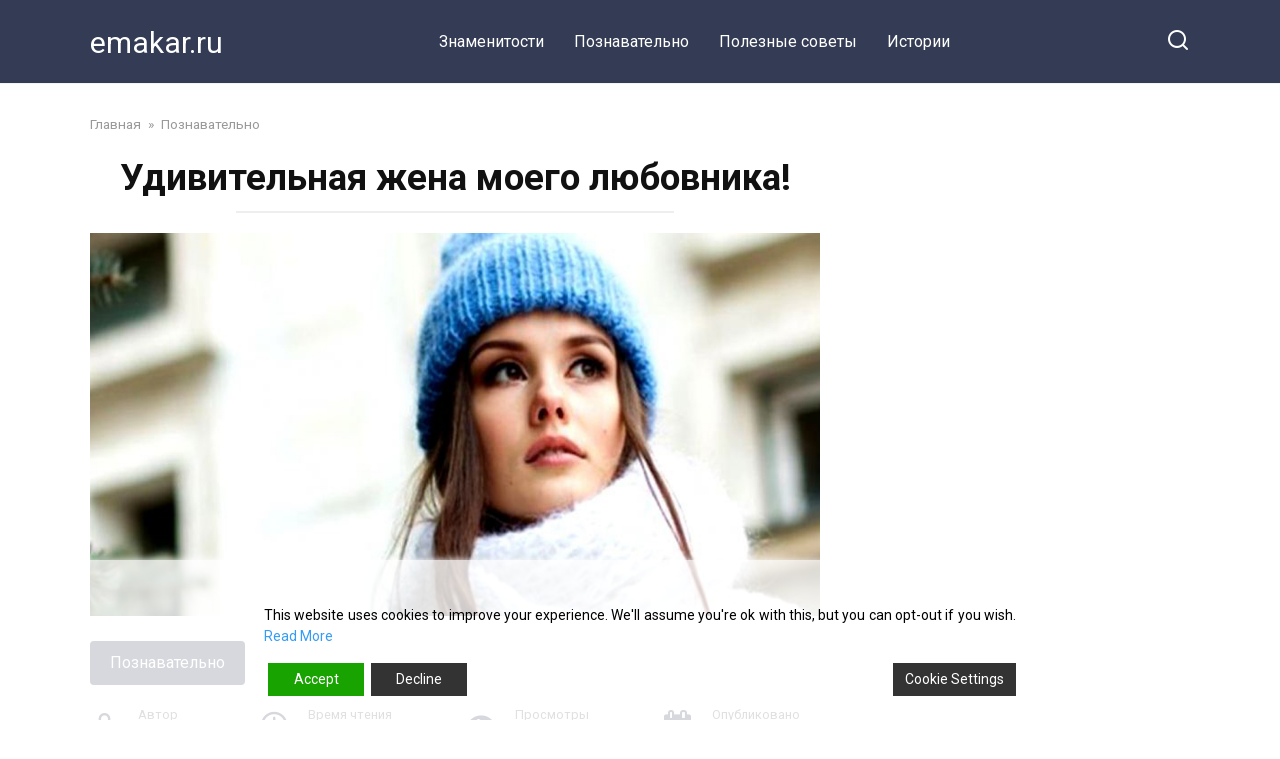

--- FILE ---
content_type: text/html; charset=UTF-8
request_url: https://emakar.ru/udivitelnaya-zhena-moego-lyubovnika/
body_size: 24908
content:
<!doctype html>
<html lang="ru-RU">
<head>
    <meta charset="UTF-8">
    <meta name="viewport" content="width=device-width, initial-scale=1">

    <meta name='robots' content='index, follow, max-image-preview:large, max-snippet:-1, max-video-preview:-1' />

	<!-- This site is optimized with the Yoast SEO plugin v20.6 - https://yoast.com/wordpress/plugins/seo/ -->
	<title>Удивительная жена моего любовника! - emakar.ru</title>
	<link rel="canonical" href="https://emakar.ru/udivitelnaya-zhena-moego-lyubovnika/" />
	<meta property="og:locale" content="ru_RU" />
	<meta property="og:type" content="article" />
	<meta property="og:title" content="Удивительная жена моего любовника!" />
	<meta property="og:description" content="У Марии сегодня было первое в ее взрослой жизни свидание. Девушка ждала своего кавалера в городском сквере, она очень нервничала и хотела произвести на него яркое впечатление. Она познакомилась с ним на фотовыставке. Андрей сразу покорил ее сердце – элегантно одетый, красивый, внимательный она сразу влюбилась в него. Несмотря на средний возраст он был ярким [&hellip;]" />
	<meta property="og:url" content="https://emakar.ru/udivitelnaya-zhena-moego-lyubovnika/" />
	<meta property="og:site_name" content="emakar.ru" />
	<meta property="article:published_time" content="2020-07-19T08:51:56+00:00" />
	<meta property="article:modified_time" content="2021-11-01T13:56:12+00:00" />
	<meta property="og:image" content="https://emakar.ru/wp-content/uploads/2020/07/Bez-imeni-1-32.jpg" />
	<meta property="og:image:width" content="1200" />
	<meta property="og:image:height" content="630" />
	<meta property="og:image:type" content="image/jpeg" />
	<meta name="author" content="Pozya" />
	<meta name="twitter:card" content="summary_large_image" />
	<meta name="twitter:label1" content="Написано автором" />
	<meta name="twitter:data1" content="Pozya" />
	<script type="application/ld+json" class="yoast-schema-graph">{"@context":"https://schema.org","@graph":[{"@type":"WebPage","@id":"https://emakar.ru/udivitelnaya-zhena-moego-lyubovnika/","url":"https://emakar.ru/udivitelnaya-zhena-moego-lyubovnika/","name":"Удивительная жена моего любовника! - emakar.ru","isPartOf":{"@id":"https://emakar.ru/#website"},"primaryImageOfPage":{"@id":"https://emakar.ru/udivitelnaya-zhena-moego-lyubovnika/#primaryimage"},"image":{"@id":"https://emakar.ru/udivitelnaya-zhena-moego-lyubovnika/#primaryimage"},"thumbnailUrl":"https://emakar.ru/wp-content/uploads/2020/07/Bez-imeni-1-32.jpg","datePublished":"2020-07-19T08:51:56+00:00","dateModified":"2021-11-01T13:56:12+00:00","author":{"@id":"https://emakar.ru/#/schema/person/a0f38837549361b6146eb03660a9f735"},"breadcrumb":{"@id":"https://emakar.ru/udivitelnaya-zhena-moego-lyubovnika/#breadcrumb"},"inLanguage":"ru-RU","potentialAction":[{"@type":"ReadAction","target":["https://emakar.ru/udivitelnaya-zhena-moego-lyubovnika/"]}]},{"@type":"ImageObject","inLanguage":"ru-RU","@id":"https://emakar.ru/udivitelnaya-zhena-moego-lyubovnika/#primaryimage","url":"https://emakar.ru/wp-content/uploads/2020/07/Bez-imeni-1-32.jpg","contentUrl":"https://emakar.ru/wp-content/uploads/2020/07/Bez-imeni-1-32.jpg","width":1200,"height":630},{"@type":"BreadcrumbList","@id":"https://emakar.ru/udivitelnaya-zhena-moego-lyubovnika/#breadcrumb","itemListElement":[{"@type":"ListItem","position":1,"name":"Главная страница","item":"https://emakar.ru/"},{"@type":"ListItem","position":2,"name":"Удивительная жена моего любовника!"}]},{"@type":"WebSite","@id":"https://emakar.ru/#website","url":"https://emakar.ru/","name":"emakar.ru","description":"","potentialAction":[{"@type":"SearchAction","target":{"@type":"EntryPoint","urlTemplate":"https://emakar.ru/?s={search_term_string}"},"query-input":"required name=search_term_string"}],"inLanguage":"ru-RU"},{"@type":"Person","@id":"https://emakar.ru/#/schema/person/a0f38837549361b6146eb03660a9f735","name":"Pozya","url":"https://emakar.ru/author/marina/"}]}</script>
	<!-- / Yoast SEO plugin. -->


<link rel='dns-prefetch' href='//fonts.googleapis.com' />
<script type="text/javascript">
window._wpemojiSettings = {"baseUrl":"https:\/\/s.w.org\/images\/core\/emoji\/14.0.0\/72x72\/","ext":".png","svgUrl":"https:\/\/s.w.org\/images\/core\/emoji\/14.0.0\/svg\/","svgExt":".svg","source":{"concatemoji":"https:\/\/emakar.ru\/wp-includes\/js\/wp-emoji-release.min.js?ver=6.2"}};
/*! This file is auto-generated */
!function(e,a,t){var n,r,o,i=a.createElement("canvas"),p=i.getContext&&i.getContext("2d");function s(e,t){p.clearRect(0,0,i.width,i.height),p.fillText(e,0,0);e=i.toDataURL();return p.clearRect(0,0,i.width,i.height),p.fillText(t,0,0),e===i.toDataURL()}function c(e){var t=a.createElement("script");t.src=e,t.defer=t.type="text/javascript",a.getElementsByTagName("head")[0].appendChild(t)}for(o=Array("flag","emoji"),t.supports={everything:!0,everythingExceptFlag:!0},r=0;r<o.length;r++)t.supports[o[r]]=function(e){if(p&&p.fillText)switch(p.textBaseline="top",p.font="600 32px Arial",e){case"flag":return s("\ud83c\udff3\ufe0f\u200d\u26a7\ufe0f","\ud83c\udff3\ufe0f\u200b\u26a7\ufe0f")?!1:!s("\ud83c\uddfa\ud83c\uddf3","\ud83c\uddfa\u200b\ud83c\uddf3")&&!s("\ud83c\udff4\udb40\udc67\udb40\udc62\udb40\udc65\udb40\udc6e\udb40\udc67\udb40\udc7f","\ud83c\udff4\u200b\udb40\udc67\u200b\udb40\udc62\u200b\udb40\udc65\u200b\udb40\udc6e\u200b\udb40\udc67\u200b\udb40\udc7f");case"emoji":return!s("\ud83e\udef1\ud83c\udffb\u200d\ud83e\udef2\ud83c\udfff","\ud83e\udef1\ud83c\udffb\u200b\ud83e\udef2\ud83c\udfff")}return!1}(o[r]),t.supports.everything=t.supports.everything&&t.supports[o[r]],"flag"!==o[r]&&(t.supports.everythingExceptFlag=t.supports.everythingExceptFlag&&t.supports[o[r]]);t.supports.everythingExceptFlag=t.supports.everythingExceptFlag&&!t.supports.flag,t.DOMReady=!1,t.readyCallback=function(){t.DOMReady=!0},t.supports.everything||(n=function(){t.readyCallback()},a.addEventListener?(a.addEventListener("DOMContentLoaded",n,!1),e.addEventListener("load",n,!1)):(e.attachEvent("onload",n),a.attachEvent("onreadystatechange",function(){"complete"===a.readyState&&t.readyCallback()})),(e=t.source||{}).concatemoji?c(e.concatemoji):e.wpemoji&&e.twemoji&&(c(e.twemoji),c(e.wpemoji)))}(window,document,window._wpemojiSettings);
</script>
<style type="text/css">
img.wp-smiley,
img.emoji {
	display: inline !important;
	border: none !important;
	box-shadow: none !important;
	height: 1em !important;
	width: 1em !important;
	margin: 0 0.07em !important;
	vertical-align: -0.1em !important;
	background: none !important;
	padding: 0 !important;
}
</style>
	<link rel='stylesheet' id='wp-block-library-css' href='https://emakar.ru/wp-includes/css/dist/block-library/style.min.css?ver=6.2'  media='all' />
<style id='wp-block-library-theme-inline-css' type='text/css'>
.wp-block-audio figcaption{color:#555;font-size:13px;text-align:center}.is-dark-theme .wp-block-audio figcaption{color:hsla(0,0%,100%,.65)}.wp-block-audio{margin:0 0 1em}.wp-block-code{border:1px solid #ccc;border-radius:4px;font-family:Menlo,Consolas,monaco,monospace;padding:.8em 1em}.wp-block-embed figcaption{color:#555;font-size:13px;text-align:center}.is-dark-theme .wp-block-embed figcaption{color:hsla(0,0%,100%,.65)}.wp-block-embed{margin:0 0 1em}.blocks-gallery-caption{color:#555;font-size:13px;text-align:center}.is-dark-theme .blocks-gallery-caption{color:hsla(0,0%,100%,.65)}.wp-block-image figcaption{color:#555;font-size:13px;text-align:center}.is-dark-theme .wp-block-image figcaption{color:hsla(0,0%,100%,.65)}.wp-block-image{margin:0 0 1em}.wp-block-pullquote{border-bottom:4px solid;border-top:4px solid;color:currentColor;margin-bottom:1.75em}.wp-block-pullquote cite,.wp-block-pullquote footer,.wp-block-pullquote__citation{color:currentColor;font-size:.8125em;font-style:normal;text-transform:uppercase}.wp-block-quote{border-left:.25em solid;margin:0 0 1.75em;padding-left:1em}.wp-block-quote cite,.wp-block-quote footer{color:currentColor;font-size:.8125em;font-style:normal;position:relative}.wp-block-quote.has-text-align-right{border-left:none;border-right:.25em solid;padding-left:0;padding-right:1em}.wp-block-quote.has-text-align-center{border:none;padding-left:0}.wp-block-quote.is-large,.wp-block-quote.is-style-large,.wp-block-quote.is-style-plain{border:none}.wp-block-search .wp-block-search__label{font-weight:700}.wp-block-search__button{border:1px solid #ccc;padding:.375em .625em}:where(.wp-block-group.has-background){padding:1.25em 2.375em}.wp-block-separator.has-css-opacity{opacity:.4}.wp-block-separator{border:none;border-bottom:2px solid;margin-left:auto;margin-right:auto}.wp-block-separator.has-alpha-channel-opacity{opacity:1}.wp-block-separator:not(.is-style-wide):not(.is-style-dots){width:100px}.wp-block-separator.has-background:not(.is-style-dots){border-bottom:none;height:1px}.wp-block-separator.has-background:not(.is-style-wide):not(.is-style-dots){height:2px}.wp-block-table{margin:0 0 1em}.wp-block-table td,.wp-block-table th{word-break:normal}.wp-block-table figcaption{color:#555;font-size:13px;text-align:center}.is-dark-theme .wp-block-table figcaption{color:hsla(0,0%,100%,.65)}.wp-block-video figcaption{color:#555;font-size:13px;text-align:center}.is-dark-theme .wp-block-video figcaption{color:hsla(0,0%,100%,.65)}.wp-block-video{margin:0 0 1em}.wp-block-template-part.has-background{margin-bottom:0;margin-top:0;padding:1.25em 2.375em}
</style>
<link rel='stylesheet' id='classic-theme-styles-css' href='https://emakar.ru/wp-includes/css/classic-themes.min.css?ver=6.2'  media='all' />
<style id='global-styles-inline-css' type='text/css'>
body{--wp--preset--color--black: #000000;--wp--preset--color--cyan-bluish-gray: #abb8c3;--wp--preset--color--white: #ffffff;--wp--preset--color--pale-pink: #f78da7;--wp--preset--color--vivid-red: #cf2e2e;--wp--preset--color--luminous-vivid-orange: #ff6900;--wp--preset--color--luminous-vivid-amber: #fcb900;--wp--preset--color--light-green-cyan: #7bdcb5;--wp--preset--color--vivid-green-cyan: #00d084;--wp--preset--color--pale-cyan-blue: #8ed1fc;--wp--preset--color--vivid-cyan-blue: #0693e3;--wp--preset--color--vivid-purple: #9b51e0;--wp--preset--gradient--vivid-cyan-blue-to-vivid-purple: linear-gradient(135deg,rgba(6,147,227,1) 0%,rgb(155,81,224) 100%);--wp--preset--gradient--light-green-cyan-to-vivid-green-cyan: linear-gradient(135deg,rgb(122,220,180) 0%,rgb(0,208,130) 100%);--wp--preset--gradient--luminous-vivid-amber-to-luminous-vivid-orange: linear-gradient(135deg,rgba(252,185,0,1) 0%,rgba(255,105,0,1) 100%);--wp--preset--gradient--luminous-vivid-orange-to-vivid-red: linear-gradient(135deg,rgba(255,105,0,1) 0%,rgb(207,46,46) 100%);--wp--preset--gradient--very-light-gray-to-cyan-bluish-gray: linear-gradient(135deg,rgb(238,238,238) 0%,rgb(169,184,195) 100%);--wp--preset--gradient--cool-to-warm-spectrum: linear-gradient(135deg,rgb(74,234,220) 0%,rgb(151,120,209) 20%,rgb(207,42,186) 40%,rgb(238,44,130) 60%,rgb(251,105,98) 80%,rgb(254,248,76) 100%);--wp--preset--gradient--blush-light-purple: linear-gradient(135deg,rgb(255,206,236) 0%,rgb(152,150,240) 100%);--wp--preset--gradient--blush-bordeaux: linear-gradient(135deg,rgb(254,205,165) 0%,rgb(254,45,45) 50%,rgb(107,0,62) 100%);--wp--preset--gradient--luminous-dusk: linear-gradient(135deg,rgb(255,203,112) 0%,rgb(199,81,192) 50%,rgb(65,88,208) 100%);--wp--preset--gradient--pale-ocean: linear-gradient(135deg,rgb(255,245,203) 0%,rgb(182,227,212) 50%,rgb(51,167,181) 100%);--wp--preset--gradient--electric-grass: linear-gradient(135deg,rgb(202,248,128) 0%,rgb(113,206,126) 100%);--wp--preset--gradient--midnight: linear-gradient(135deg,rgb(2,3,129) 0%,rgb(40,116,252) 100%);--wp--preset--duotone--dark-grayscale: url('#wp-duotone-dark-grayscale');--wp--preset--duotone--grayscale: url('#wp-duotone-grayscale');--wp--preset--duotone--purple-yellow: url('#wp-duotone-purple-yellow');--wp--preset--duotone--blue-red: url('#wp-duotone-blue-red');--wp--preset--duotone--midnight: url('#wp-duotone-midnight');--wp--preset--duotone--magenta-yellow: url('#wp-duotone-magenta-yellow');--wp--preset--duotone--purple-green: url('#wp-duotone-purple-green');--wp--preset--duotone--blue-orange: url('#wp-duotone-blue-orange');--wp--preset--font-size--small: 19.5px;--wp--preset--font-size--medium: 20px;--wp--preset--font-size--large: 36.5px;--wp--preset--font-size--x-large: 42px;--wp--preset--font-size--normal: 22px;--wp--preset--font-size--huge: 49.5px;--wp--preset--spacing--20: 0.44rem;--wp--preset--spacing--30: 0.67rem;--wp--preset--spacing--40: 1rem;--wp--preset--spacing--50: 1.5rem;--wp--preset--spacing--60: 2.25rem;--wp--preset--spacing--70: 3.38rem;--wp--preset--spacing--80: 5.06rem;--wp--preset--shadow--natural: 6px 6px 9px rgba(0, 0, 0, 0.2);--wp--preset--shadow--deep: 12px 12px 50px rgba(0, 0, 0, 0.4);--wp--preset--shadow--sharp: 6px 6px 0px rgba(0, 0, 0, 0.2);--wp--preset--shadow--outlined: 6px 6px 0px -3px rgba(255, 255, 255, 1), 6px 6px rgba(0, 0, 0, 1);--wp--preset--shadow--crisp: 6px 6px 0px rgba(0, 0, 0, 1);}:where(.is-layout-flex){gap: 0.5em;}body .is-layout-flow > .alignleft{float: left;margin-inline-start: 0;margin-inline-end: 2em;}body .is-layout-flow > .alignright{float: right;margin-inline-start: 2em;margin-inline-end: 0;}body .is-layout-flow > .aligncenter{margin-left: auto !important;margin-right: auto !important;}body .is-layout-constrained > .alignleft{float: left;margin-inline-start: 0;margin-inline-end: 2em;}body .is-layout-constrained > .alignright{float: right;margin-inline-start: 2em;margin-inline-end: 0;}body .is-layout-constrained > .aligncenter{margin-left: auto !important;margin-right: auto !important;}body .is-layout-constrained > :where(:not(.alignleft):not(.alignright):not(.alignfull)){max-width: var(--wp--style--global--content-size);margin-left: auto !important;margin-right: auto !important;}body .is-layout-constrained > .alignwide{max-width: var(--wp--style--global--wide-size);}body .is-layout-flex{display: flex;}body .is-layout-flex{flex-wrap: wrap;align-items: center;}body .is-layout-flex > *{margin: 0;}:where(.wp-block-columns.is-layout-flex){gap: 2em;}.has-black-color{color: var(--wp--preset--color--black) !important;}.has-cyan-bluish-gray-color{color: var(--wp--preset--color--cyan-bluish-gray) !important;}.has-white-color{color: var(--wp--preset--color--white) !important;}.has-pale-pink-color{color: var(--wp--preset--color--pale-pink) !important;}.has-vivid-red-color{color: var(--wp--preset--color--vivid-red) !important;}.has-luminous-vivid-orange-color{color: var(--wp--preset--color--luminous-vivid-orange) !important;}.has-luminous-vivid-amber-color{color: var(--wp--preset--color--luminous-vivid-amber) !important;}.has-light-green-cyan-color{color: var(--wp--preset--color--light-green-cyan) !important;}.has-vivid-green-cyan-color{color: var(--wp--preset--color--vivid-green-cyan) !important;}.has-pale-cyan-blue-color{color: var(--wp--preset--color--pale-cyan-blue) !important;}.has-vivid-cyan-blue-color{color: var(--wp--preset--color--vivid-cyan-blue) !important;}.has-vivid-purple-color{color: var(--wp--preset--color--vivid-purple) !important;}.has-black-background-color{background-color: var(--wp--preset--color--black) !important;}.has-cyan-bluish-gray-background-color{background-color: var(--wp--preset--color--cyan-bluish-gray) !important;}.has-white-background-color{background-color: var(--wp--preset--color--white) !important;}.has-pale-pink-background-color{background-color: var(--wp--preset--color--pale-pink) !important;}.has-vivid-red-background-color{background-color: var(--wp--preset--color--vivid-red) !important;}.has-luminous-vivid-orange-background-color{background-color: var(--wp--preset--color--luminous-vivid-orange) !important;}.has-luminous-vivid-amber-background-color{background-color: var(--wp--preset--color--luminous-vivid-amber) !important;}.has-light-green-cyan-background-color{background-color: var(--wp--preset--color--light-green-cyan) !important;}.has-vivid-green-cyan-background-color{background-color: var(--wp--preset--color--vivid-green-cyan) !important;}.has-pale-cyan-blue-background-color{background-color: var(--wp--preset--color--pale-cyan-blue) !important;}.has-vivid-cyan-blue-background-color{background-color: var(--wp--preset--color--vivid-cyan-blue) !important;}.has-vivid-purple-background-color{background-color: var(--wp--preset--color--vivid-purple) !important;}.has-black-border-color{border-color: var(--wp--preset--color--black) !important;}.has-cyan-bluish-gray-border-color{border-color: var(--wp--preset--color--cyan-bluish-gray) !important;}.has-white-border-color{border-color: var(--wp--preset--color--white) !important;}.has-pale-pink-border-color{border-color: var(--wp--preset--color--pale-pink) !important;}.has-vivid-red-border-color{border-color: var(--wp--preset--color--vivid-red) !important;}.has-luminous-vivid-orange-border-color{border-color: var(--wp--preset--color--luminous-vivid-orange) !important;}.has-luminous-vivid-amber-border-color{border-color: var(--wp--preset--color--luminous-vivid-amber) !important;}.has-light-green-cyan-border-color{border-color: var(--wp--preset--color--light-green-cyan) !important;}.has-vivid-green-cyan-border-color{border-color: var(--wp--preset--color--vivid-green-cyan) !important;}.has-pale-cyan-blue-border-color{border-color: var(--wp--preset--color--pale-cyan-blue) !important;}.has-vivid-cyan-blue-border-color{border-color: var(--wp--preset--color--vivid-cyan-blue) !important;}.has-vivid-purple-border-color{border-color: var(--wp--preset--color--vivid-purple) !important;}.has-vivid-cyan-blue-to-vivid-purple-gradient-background{background: var(--wp--preset--gradient--vivid-cyan-blue-to-vivid-purple) !important;}.has-light-green-cyan-to-vivid-green-cyan-gradient-background{background: var(--wp--preset--gradient--light-green-cyan-to-vivid-green-cyan) !important;}.has-luminous-vivid-amber-to-luminous-vivid-orange-gradient-background{background: var(--wp--preset--gradient--luminous-vivid-amber-to-luminous-vivid-orange) !important;}.has-luminous-vivid-orange-to-vivid-red-gradient-background{background: var(--wp--preset--gradient--luminous-vivid-orange-to-vivid-red) !important;}.has-very-light-gray-to-cyan-bluish-gray-gradient-background{background: var(--wp--preset--gradient--very-light-gray-to-cyan-bluish-gray) !important;}.has-cool-to-warm-spectrum-gradient-background{background: var(--wp--preset--gradient--cool-to-warm-spectrum) !important;}.has-blush-light-purple-gradient-background{background: var(--wp--preset--gradient--blush-light-purple) !important;}.has-blush-bordeaux-gradient-background{background: var(--wp--preset--gradient--blush-bordeaux) !important;}.has-luminous-dusk-gradient-background{background: var(--wp--preset--gradient--luminous-dusk) !important;}.has-pale-ocean-gradient-background{background: var(--wp--preset--gradient--pale-ocean) !important;}.has-electric-grass-gradient-background{background: var(--wp--preset--gradient--electric-grass) !important;}.has-midnight-gradient-background{background: var(--wp--preset--gradient--midnight) !important;}.has-small-font-size{font-size: var(--wp--preset--font-size--small) !important;}.has-medium-font-size{font-size: var(--wp--preset--font-size--medium) !important;}.has-large-font-size{font-size: var(--wp--preset--font-size--large) !important;}.has-x-large-font-size{font-size: var(--wp--preset--font-size--x-large) !important;}
.wp-block-navigation a:where(:not(.wp-element-button)){color: inherit;}
:where(.wp-block-columns.is-layout-flex){gap: 2em;}
.wp-block-pullquote{font-size: 1.5em;line-height: 1.6;}
</style>
<link rel='stylesheet' id='google-fonts-css' href='https://fonts.googleapis.com/css?family=Roboto%3A400%2C400i%2C700&#038;subset=cyrillic&#038;display=swap&#038;ver=6.2'  media='all' />
<link rel='stylesheet' id='yelly-style-css' href='https://emakar.ru/wp-content/themes/yelly/assets/css/style.min.css?ver=3.0.7'  media='all' />
<script  src='https://emakar.ru/wp-includes/js/jquery/jquery.min.js?ver=3.6.3' id='jquery-core-js'></script>
<script  src='https://emakar.ru/wp-includes/js/jquery/jquery-migrate.min.js?ver=3.4.0' id='jquery-migrate-js'></script>
<link rel="https://api.w.org/" href="https://emakar.ru/wp-json/" /><link rel="alternate" type="application/json" href="https://emakar.ru/wp-json/wp/v2/posts/199883" /><link rel="EditURI" type="application/rsd+xml" title="RSD" href="https://emakar.ru/xmlrpc.php?rsd" />
<link rel="wlwmanifest" type="application/wlwmanifest+xml" href="https://emakar.ru/wp-includes/wlwmanifest.xml" />
<meta name="generator" content="WordPress 6.2" />
<link rel='shortlink' href='https://emakar.ru/?p=199883' />
<link rel="alternate" type="application/json+oembed" href="https://emakar.ru/wp-json/oembed/1.0/embed?url=https%3A%2F%2Femakar.ru%2Fudivitelnaya-zhena-moego-lyubovnika%2F" />
<link rel="alternate" type="text/xml+oembed" href="https://emakar.ru/wp-json/oembed/1.0/embed?url=https%3A%2F%2Femakar.ru%2Fudivitelnaya-zhena-moego-lyubovnika%2F&#038;format=xml" />
			<meta property="fb:pages" content="228525170950615" />
			
<!-- LionScripts: Webmaster Tools Head Start -->
<meta name='yandex-verification' content='2084320510d83713'>
<!-- LionScripts: Webmaster Tools Head End -->
<link rel="preload" href="https://emakar.ru/wp-content/themes/yelly/assets/fonts/icomoon.ttf" as="font" crossorigin>
    <style>@media (min-width: 768px){body{background-attachment: scroll}}</style>
    <!-- Google tag (gtag.js) -->
<script async src="https://www.googletagmanager.com/gtag/js?id=G-90RR5QS5G8"></script>
<script>
  window.dataLayer = window.dataLayer || [];
  function gtag(){dataLayer.push(arguments);}
  gtag('js', new Date());

  gtag('config', 'G-90RR5QS5G8');
</script>

<script async src="https://pagead2.googlesyndication.com/pagead/js/adsbygoogle.js?client=ca-pub-3891405787501446"
     crossorigin="anonymous"></script>
<script async src="https://pagead2.googlesyndication.com/pagead/js/adsbygoogle.js?client=ca-pub-6553394797262691"
     crossorigin="anonymous"></script>

<!-- Yandex.Metrika counter -->
<script type="text/javascript" >
   (function(m,e,t,r,i,k,a){m[i]=m[i]||function(){(m[i].a=m[i].a||[]).push(arguments)};
   m[i].l=1*new Date();
   for (var j = 0; j < document.scripts.length; j++) {if (document.scripts[j].src === r) { return; }}
   k=e.createElement(t),a=e.getElementsByTagName(t)[0],k.async=1,k.src=r,a.parentNode.insertBefore(k,a)})
   (window, document, "script", "https://mc.yandex.ru/metrika/tag.js", "ym");

   ym(93394051, "init", {
        clickmap:true,
        trackLinks:true,
        accurateTrackBounce:true
   });
</script>
<noscript><div><img src="https://mc.yandex.ru/watch/93394051" style="position:absolute; left:-9999px;" alt="" /></div></noscript>
<!-- /Yandex.Metrika counter --></head>

<body class="post-template-default single single-post postid-199883 single-format-standard wp-embed-responsive sidebar-right &quot;&gt;&lt;!-- LionScripts: Webmaster Tools Body Start --&gt;
&lt;!-- Google Tag Manager (noscript) --&gt;
							&lt;noscript&gt;&lt;iframe src=&quot;https://www.googletagmanager.com/ns.html?id=&quot;
							height=&quot;0&quot; width=&quot;0&quot; style=&quot;display:none;visibility:hidden&quot;&gt;&lt;/iframe&gt;&lt;/noscript&gt;
							&lt;!-- End Google Tag Manager (noscript) --&gt;
&lt;!-- LionScripts: Webmaster Tools Body End --&gt;
							&lt;meta type=&quot;lionscripts:webmaster-tools">

<svg xmlns="http://www.w3.org/2000/svg" viewBox="0 0 0 0" width="0" height="0" focusable="false" role="none" style="visibility: hidden; position: absolute; left: -9999px; overflow: hidden;" ><defs><filter id="wp-duotone-dark-grayscale"><feColorMatrix color-interpolation-filters="sRGB" type="matrix" values=" .299 .587 .114 0 0 .299 .587 .114 0 0 .299 .587 .114 0 0 .299 .587 .114 0 0 " /><feComponentTransfer color-interpolation-filters="sRGB" ><feFuncR type="table" tableValues="0 0.49803921568627" /><feFuncG type="table" tableValues="0 0.49803921568627" /><feFuncB type="table" tableValues="0 0.49803921568627" /><feFuncA type="table" tableValues="1 1" /></feComponentTransfer><feComposite in2="SourceGraphic" operator="in" /></filter></defs></svg><svg xmlns="http://www.w3.org/2000/svg" viewBox="0 0 0 0" width="0" height="0" focusable="false" role="none" style="visibility: hidden; position: absolute; left: -9999px; overflow: hidden;" ><defs><filter id="wp-duotone-grayscale"><feColorMatrix color-interpolation-filters="sRGB" type="matrix" values=" .299 .587 .114 0 0 .299 .587 .114 0 0 .299 .587 .114 0 0 .299 .587 .114 0 0 " /><feComponentTransfer color-interpolation-filters="sRGB" ><feFuncR type="table" tableValues="0 1" /><feFuncG type="table" tableValues="0 1" /><feFuncB type="table" tableValues="0 1" /><feFuncA type="table" tableValues="1 1" /></feComponentTransfer><feComposite in2="SourceGraphic" operator="in" /></filter></defs></svg><svg xmlns="http://www.w3.org/2000/svg" viewBox="0 0 0 0" width="0" height="0" focusable="false" role="none" style="visibility: hidden; position: absolute; left: -9999px; overflow: hidden;" ><defs><filter id="wp-duotone-purple-yellow"><feColorMatrix color-interpolation-filters="sRGB" type="matrix" values=" .299 .587 .114 0 0 .299 .587 .114 0 0 .299 .587 .114 0 0 .299 .587 .114 0 0 " /><feComponentTransfer color-interpolation-filters="sRGB" ><feFuncR type="table" tableValues="0.54901960784314 0.98823529411765" /><feFuncG type="table" tableValues="0 1" /><feFuncB type="table" tableValues="0.71764705882353 0.25490196078431" /><feFuncA type="table" tableValues="1 1" /></feComponentTransfer><feComposite in2="SourceGraphic" operator="in" /></filter></defs></svg><svg xmlns="http://www.w3.org/2000/svg" viewBox="0 0 0 0" width="0" height="0" focusable="false" role="none" style="visibility: hidden; position: absolute; left: -9999px; overflow: hidden;" ><defs><filter id="wp-duotone-blue-red"><feColorMatrix color-interpolation-filters="sRGB" type="matrix" values=" .299 .587 .114 0 0 .299 .587 .114 0 0 .299 .587 .114 0 0 .299 .587 .114 0 0 " /><feComponentTransfer color-interpolation-filters="sRGB" ><feFuncR type="table" tableValues="0 1" /><feFuncG type="table" tableValues="0 0.27843137254902" /><feFuncB type="table" tableValues="0.5921568627451 0.27843137254902" /><feFuncA type="table" tableValues="1 1" /></feComponentTransfer><feComposite in2="SourceGraphic" operator="in" /></filter></defs></svg><svg xmlns="http://www.w3.org/2000/svg" viewBox="0 0 0 0" width="0" height="0" focusable="false" role="none" style="visibility: hidden; position: absolute; left: -9999px; overflow: hidden;" ><defs><filter id="wp-duotone-midnight"><feColorMatrix color-interpolation-filters="sRGB" type="matrix" values=" .299 .587 .114 0 0 .299 .587 .114 0 0 .299 .587 .114 0 0 .299 .587 .114 0 0 " /><feComponentTransfer color-interpolation-filters="sRGB" ><feFuncR type="table" tableValues="0 0" /><feFuncG type="table" tableValues="0 0.64705882352941" /><feFuncB type="table" tableValues="0 1" /><feFuncA type="table" tableValues="1 1" /></feComponentTransfer><feComposite in2="SourceGraphic" operator="in" /></filter></defs></svg><svg xmlns="http://www.w3.org/2000/svg" viewBox="0 0 0 0" width="0" height="0" focusable="false" role="none" style="visibility: hidden; position: absolute; left: -9999px; overflow: hidden;" ><defs><filter id="wp-duotone-magenta-yellow"><feColorMatrix color-interpolation-filters="sRGB" type="matrix" values=" .299 .587 .114 0 0 .299 .587 .114 0 0 .299 .587 .114 0 0 .299 .587 .114 0 0 " /><feComponentTransfer color-interpolation-filters="sRGB" ><feFuncR type="table" tableValues="0.78039215686275 1" /><feFuncG type="table" tableValues="0 0.94901960784314" /><feFuncB type="table" tableValues="0.35294117647059 0.47058823529412" /><feFuncA type="table" tableValues="1 1" /></feComponentTransfer><feComposite in2="SourceGraphic" operator="in" /></filter></defs></svg><svg xmlns="http://www.w3.org/2000/svg" viewBox="0 0 0 0" width="0" height="0" focusable="false" role="none" style="visibility: hidden; position: absolute; left: -9999px; overflow: hidden;" ><defs><filter id="wp-duotone-purple-green"><feColorMatrix color-interpolation-filters="sRGB" type="matrix" values=" .299 .587 .114 0 0 .299 .587 .114 0 0 .299 .587 .114 0 0 .299 .587 .114 0 0 " /><feComponentTransfer color-interpolation-filters="sRGB" ><feFuncR type="table" tableValues="0.65098039215686 0.40392156862745" /><feFuncG type="table" tableValues="0 1" /><feFuncB type="table" tableValues="0.44705882352941 0.4" /><feFuncA type="table" tableValues="1 1" /></feComponentTransfer><feComposite in2="SourceGraphic" operator="in" /></filter></defs></svg><svg xmlns="http://www.w3.org/2000/svg" viewBox="0 0 0 0" width="0" height="0" focusable="false" role="none" style="visibility: hidden; position: absolute; left: -9999px; overflow: hidden;" ><defs><filter id="wp-duotone-blue-orange"><feColorMatrix color-interpolation-filters="sRGB" type="matrix" values=" .299 .587 .114 0 0 .299 .587 .114 0 0 .299 .587 .114 0 0 .299 .587 .114 0 0 " /><feComponentTransfer color-interpolation-filters="sRGB" ><feFuncR type="table" tableValues="0.098039215686275 1" /><feFuncG type="table" tableValues="0 0.66274509803922" /><feFuncB type="table" tableValues="0.84705882352941 0.41960784313725" /><feFuncA type="table" tableValues="1 1" /></feComponentTransfer><feComposite in2="SourceGraphic" operator="in" /></filter></defs></svg>

<div id="page" class="site">
    <a class="skip-link screen-reader-text" href="#content">Перейти к контенту</a>

    
    
    <div class="search-screen-overlay js-search-screen-overlay"></div>
    <div class="search-screen js-search-screen">
        
<form role="search" method="get" class="search-form" action="https://emakar.ru/">
    <label>
        <span class="screen-reader-text">Search for:</span>
        <input type="search" class="search-field" placeholder="Поиск..." value="" name="s">
    </label>
    <button type="submit" class="search-submit"></button>
</form>    </div>

    

<header id="masthead" class="site-header full" itemscope itemtype="http://schema.org/WPHeader">
    <div class="site-header-inner fixed">

        <div class="humburger js-humburger"><span></span><span></span><span></span></div>

        
<div class="site-branding">

    <div class="site-branding__body"><div class="site-title"><a href="https://emakar.ru/">emakar.ru</a></div></div></div><!-- .site-branding -->

    
    <nav id="site-navigation" class="main-navigation full">
        <div class="main-navigation-inner fixed">
            <div class="menu-menu-container"><ul id="header_menu" class="menu"><li id="menu-item-199000" class="menu-item menu-item-type-taxonomy menu-item-object-category menu-item-199000"><a href="https://emakar.ru/category/znamenitosti/">Знаменитости</a></li>
<li id="menu-item-199001" class="menu-item menu-item-type-taxonomy menu-item-object-category current-post-ancestor current-menu-parent current-post-parent menu-item-199001"><a href="https://emakar.ru/category/poznavatelno/">Познавательно</a></li>
<li id="menu-item-199002" class="menu-item menu-item-type-taxonomy menu-item-object-category menu-item-199002"><a href="https://emakar.ru/category/poleznye-sovety/">Полезные советы</a></li>
<li id="menu-item-213627" class="menu-item menu-item-type-taxonomy menu-item-object-category menu-item-213627"><a href="https://emakar.ru/category/istorii/">Истории</a></li>
</ul></div>        </div>
    </nav><!-- #site-navigation -->

    
<div class="header-search"><span class="search-icon js-search-icon"></span></div>    </div>
</header><!-- #masthead -->



    
    
    <div id="content" class="site-content fixed">

        
        <div class="site-content-inner">
    
        
        <div id="primary" class="content-area" itemscope itemtype="http://schema.org/Article">
            <main id="main" class="site-main">

                
<article id="post-199883" class="article-post post-199883 post type-post status-publish format-standard has-post-thumbnail  category-poznavatelno">

    
        <div class="breadcrumb" itemscope itemtype="http://schema.org/BreadcrumbList"><span class="breadcrumb-item" itemprop="itemListElement" itemscope itemtype="http://schema.org/ListItem"><a href="https://emakar.ru/" itemprop="item"><span itemprop="name">Главная</span></a><meta itemprop="position" content="0"></span> <span class="breadcrumb-separator">»</span> <span class="breadcrumb-item" itemprop="itemListElement" itemscope itemtype="http://schema.org/ListItem"><a href="https://emakar.ru/category/poznavatelno/" itemprop="item"><span itemprop="name">Познавательно</span></a><meta itemprop="position" content="1"></span></div>
        <header class="entry-header"><h1 class="entry-title" itemprop="headline">Удивительная жена моего любовника!</h1></header>
        
        
        <div class="entry-image"><img width="1200" height="630" src="https://emakar.ru/wp-content/uploads/2020/07/Bez-imeni-1-32.jpg" class="attachment-yellystandard size-yellystandard wp-post-image" alt="" decoding="async" itemprop="image" srcset="https://emakar.ru/wp-content/uploads/2020/07/Bez-imeni-1-32.jpg 1200w, https://emakar.ru/wp-content/uploads/2020/07/Bez-imeni-1-32-300x158.jpg 300w, https://emakar.ru/wp-content/uploads/2020/07/Bez-imeni-1-32-1024x538.jpg 1024w, https://emakar.ru/wp-content/uploads/2020/07/Bez-imeni-1-32-768x403.jpg 768w" sizes="(max-width: 1200px) 100vw, 1200px" /></div>
    
    <span class="entry-category"><a href="https://emakar.ru/category/poznavatelno/" itemprop="articleSection">Познавательно</a></span>
    <div class="entry-meta"><span class="entry-author" itemprop="author"><span class="entry-label">Автор</span> Pozya</span><span class="entry-time"><span class="entry-label">Время чтения</span> 15 мин.</span><span class="entry-views"><span class="entry-label">Просмотры</span> <span class="js-views-count" data-post_id="199883">1.8к.</span></span><span class="entry-date"><span class="entry-label">Опубликовано</span> <time itemprop="datePublished" datetime="2020-07-19">19.07.2020</time></span></div>
	<div class="entry-content" itemprop="articleBody">
		
<p>У Марии сегодня было первое в ее взрослой жизни свидание. Девушка ждала своего кавалера в городском сквере, она очень нервничала и хотела произвести на него яркое впечатление.</p>



<figure class="wp-block-image size-large"><span itemprop="image" itemscope itemtype="https://schema.org/ImageObject"><img itemprop="url image" decoding="async" loading="lazy" width="1024" height="538" src="https://emakar.ru/wp-content/uploads/2020/07/Bez-imeni-1-32-1024x538.jpg" alt="" class="wp-image-199874" srcset="https://emakar.ru/wp-content/uploads/2020/07/Bez-imeni-1-32-1024x538.jpg 1024w, https://emakar.ru/wp-content/uploads/2020/07/Bez-imeni-1-32-300x158.jpg 300w, https://emakar.ru/wp-content/uploads/2020/07/Bez-imeni-1-32-768x403.jpg 768w, https://emakar.ru/wp-content/uploads/2020/07/Bez-imeni-1-32.jpg 1200w" sizes="(max-width: 1024px) 100vw, 1024px" /><meta itemprop="width" content="1024"><meta itemprop="height" content="538"></span></figure>



<p>Она познакомилась с ним на фотовыставке. Андрей сразу покорил ее сердце – элегантно одетый, красивый, внимательный она сразу влюбилась в него. Несмотря на средний возраст он был ярким брюнетом, со спортивной подтянутой фигурой и добродушной улыбкой.&nbsp;&nbsp;&nbsp;</p>



<p>Марта приехала в столицу из дальней деревушку, к ее персоне никто и никогда не проявлял такой внимательной заботы. С первого взгляда было понятно, что он особенный и разительно отличался от всех ее прошлых ухажеров.</p>



<p>Неожиданно для себя она услышала голос любимого:</p>



<p>— Мария! Солнышко мое заждалась? — Андрей буквально вылетел из дорогущей черной иномарки. В руках мужчина сжимал целую охапку нежно-фиолетовых ромашек.</p>



<p>— Ромашки? В январе? — кареглазая Мария нежно улыбнулась и поправила выбившиеся из прически локоны.</p>



<p>— Извини, милая, не люблю розы. Они так банальны, — начал оправдываться мужчина. — Садись в машину, нас ждет столик в лучшем ресторане города.</p>



<p>— А ты не хотел бы погулять в этом сквере… — слегка смущенно ответила Мария.</p>



<p>— Выдумала? Кто же по такому морозу будет гулять на улице? — рассмеялся Андрей. — Такие прогулки – это удел юных романтиков!</p>



<figure class="wp-block-image size-large"><span itemprop="image" itemscope itemtype="https://schema.org/ImageObject"><img itemprop="url image" decoding="async" loading="lazy" width="500" height="281" src="https://emakar.ru/wp-content/uploads/2020/07/zhena-lyubovnika_3.jpg" alt="" class="wp-image-199884" srcset="https://emakar.ru/wp-content/uploads/2020/07/zhena-lyubovnika_3.jpg 500w, https://emakar.ru/wp-content/uploads/2020/07/zhena-lyubovnika_3-300x169.jpg 300w" sizes="(max-width: 500px) 100vw, 500px" /><meta itemprop="width" content="500"><meta itemprop="height" content="281"></span></figure>



<p>Шесть месяцев назад Мария переехала в столицу. Она училась в институте и жила в его общежитии. В деревне у Марии остались мама и две младшие сестры. Чтобы не висеть на материнской шее она подрабатывала официанткой в небольшом ресторанчике. Она слегка покраснела и спросила:</p>



<p>— А в какой мы ресторан поедим? — у нее сердце в пятки ушло от одной мысли, что ее коллеги могут выдать ее.</p>



<p>— Ты вряд ли там была, он находится за городом. — улыбнулся ее спутник.</p>



<p>Именно с этого первого свидания и начался головокружительный роман юной студентки и взрослого, состоявшегося мужчины. Мария искренне влюбилась в Андрея и только радовалась тому, как ей повезло в этой жизни, что она встретила здесь его!</p>



<p>После трех месяцев знакомства Андрей перевез Марию в свою однокомнатную квартиру. Чтобы она перестала подрабатывать он все время давал ей деньги, что позволило ей заниматься только учебой.</p>



<p>Девушка неоднократно задавала любимому вопрос:</p>



<p>— Это твоя квартира, но ты здесь не живешь? Я все правильно поняла?</p>



<p>— Ну, да, ты у меня очень умная. Я пока живу с матерью, так как она очень больна… Скоро она поедет на лечение за границу. Только после этого мы сможем с тобой расписаться. Ты выйдешь за меня замуж? — в этот момент он пристально посмотрел ей в глаза.</p>



<p>— Ты делаешь меня счастливой, я даже не могла мечтать о таком! Если ты познакомишь меня с мамой, то я смогу помогать ей по дому и ухаживать за ней.</p>



<p>— Любимая сейчас не до этого. Нужно пока повременить с знакомством, — Андрей слегка нахмурился и отвернулся.</p>



<p>Девушка очень радовалась тому, что встретила любящего и обеспеченного мужчину, да еще и холостого. Однако для нее оставалось загадкой, почему все жильцы дома искоса смотрят на нее и шарахаются от нее, как от прокаженной.</p>



<p>«Бог с ними, мама ведь мне говорила, что в больших городах все люди какие-то странные и она оказалась полностью права. Самое главное, что с личной жизнью у меня все в порядке, соседи просто от зависти лопаются. У них поди в жизни не все так гладко!»</p>



<figure class="wp-block-image size-large"><span itemprop="image" itemscope itemtype="https://schema.org/ImageObject"><img itemprop="url image" decoding="async" loading="lazy" width="500" height="281" src="https://emakar.ru/wp-content/uploads/2020/07/zhena-lyubovnika_4.jpg" alt="" class="wp-image-199885" srcset="https://emakar.ru/wp-content/uploads/2020/07/zhena-lyubovnika_4.jpg 500w, https://emakar.ru/wp-content/uploads/2020/07/zhena-lyubovnika_4-300x169.jpg 300w" sizes="(max-width: 500px) 100vw, 500px" /><meta itemprop="width" content="500"><meta itemprop="height" content="281"></span></figure>



<p>Одним прекрасным утром Мария почувствовала легкую тошноту, а также у нее немного кружилась голова. «Скорее всего авитаминоз» — решила начинающий эскулап. «Следует пересмотреть питание и стараться побольше отдыхать». Спустя несколько дней Мария поняла, что авитаминоз здесь совсем не причем и отправилась на прием к гинекологу.</p>



<p>— Новость неожиданная и если вы не замужем, то вряд ли она вас порадует? — пожилой доктор пристально посмотрел на девушку из-под очков.</p>



<p>— Мы пока не расписаны, но собираемся это исправить в ближайшее время. Доктор, у меня будет ребенок? — Мария просто излучала счастье.</p>



<p>— У вас восемь недель беременности. Ребеночка вы будите оставлять. Я все правильно поняла? — на суровом лице женщины появилась улыбка.</p>



<p>— Вы даже не представляете, как мой Андрюша обрадуется!</p>



<p>По дороге домой Мария думала, как рассказать любимому о своем «особом положении». «Скоро мой день рождения, в этот день и скажу ему о малыше» — девушка перебирала в голове варианты того, как сообщить любимому эту новость.</p>



<p>Андрей в этот день приехал позже обычного. Он спросил у девушки:</p>



<p>— Милая в каком бы ресторане ты хотела отметить свой день рождения?</p>



<p>— Ты не будешь против, если мы отпразднуем его дома. Я сама что-нибудь вкусненькое приготовлю.</p>



<p>— Дома так дома. — пожал плечами Андрей — Сегодня мне нужно маме уделить внимание, так что я заскочил к тебе всего на секундочку, — сказал мужчина и начал торопливо одеваться.</p>



<p>Мария так ждала этот день. Девушка даже сбежала с последней пары для того, чтобы у нее было побольше времени для приготовления стола. Она весь день подбирала слова, чтобы сообщить эту новость любимому. Она искренне верила в то, что его очень обрадует ее беременность. Ему уже далеко не двадцать и скорее всего он мечтает о наследнике.</p>



<p>Андрей зашел в комнату:</p>



<p>— Любимая, с днем рождения! Я не знал какой подарок для тебя выбрать и решил подарить тебе деньги. Лучше ты сама купишь себе то, что захочется! — он протянул ей букет, в котором торчал конверт.</p>



<p>— Спасибо любимый! Я тоже приготовила для тебя подарок!</p>



<p>Андрей удивленно посмотрел на любимую.</p>



<p>— Милый совсем скоро у нас появиться маленький… Может мы с тобой поторопимся с росписью — едва слышно прошептала девушка.</p>



<p>— Ты с ума сошла, какой ребенок? Я не планировал иметь с тобой детей! Возьмешь деньги, которые я тебе подарил и завтра же все исправишь. А в будущем будь более аккуратной! — пришел в бешенство Андрей.</p>



<p>— Что значит исправишь? — удивилась девушка.</p>



<p>— Сделаешь аборт! Не нужно строить из себя дурочку! Ты отлично все понимаешь! Ты полная дура что ли, тебе что непонятно было, что у меня есть жена и взрослые дети? — Он от злости перешел на крик, а его лицо приобрело пунцовый оттенок — Мне нужно выспаться! Отпраздновали! — сказал он с сарказмом и пошел спать.</p>



<p>Всю ночь девушка просидела в ванной и рыдала от обиды. У нее сложилось впечатление, что ее выкачали в грязи. Не понимая, что делает, она взяла телефон Андрея и нашла номер его супруги…</p>



<p>Утром следующего дня Андрей ей позвонил:</p>



<p>— Избавилась от проблемы? — чужим голосом спросил он.</p>



<p>— У меня все отлично и нет никаких проблем!</p>



<p>— Детка не нужно мне грубить. В течении недели ты должна съехать с квартиры. Тебе, наверное, не устроила беззаботная жизнь. Ты должна вернуться в общежитие.</p>



<p>Мария решила не слушать гадости и положила трубку. Она достала лист бумаги, на котором ночью записала ее номер телефона его жены. Она ничего о ней не знала, в его телефоне она была записана, как «жена».</p>



<p>— Да! — в трубке раздался приятный властный голос ее соперницы.</p>



<p>— Здравствуйте! Извините… Я не знаю, как вам сказать…— едва слышно промямлила Мария.</p>



<p>— Милая, я очень занята. Если вам нужно попасть на прием к доктору, то вам следует позвонить в клинику.</p>



<p>— Нет, мне не нужна консультация доктора. Я должна вам сказать, что я любовница вашего супруга…</p>



<p>— Детка и зачем нужна мне эта информация? — рассмеялась жена. — Он поселил тебя в той самой квартире? На Курчатова?</p>



<p>— Да! Вы все знали? Почему молчали? — девушка еле сдерживалась, чтобы не зарыдать в трубку.</p>



<p>— Детка ты сейчас где? — с тревогой в голосе спросила женщина.</p>



<p>— Я здесь, на этой квартире.</p>



<p>— Подожди, я скоро приеду!</p>



<p>Когда Мария открывала двери жене любовника у нее тряслись руки. В комнату зашла она&#8230; Женщина выглядела для своего возраста просто шикарно. Она была той, кого называют «дорогая» женщина, в ней даже на расстоянии ощущались высокомерие и властность.</p>



<p>— Привет! Я – Виктория.</p>



<p>— Мария, — едва слышно прошептала девушка. Она смотрела на жену любовника, как затравленный зверь и в ее взгляде было столько боли.</p>



<p>— Мария… Детка, сколько тебе лет и почему ты находишься в квартире моего супруга? — с едва скрываемым высокомерием в голосе спросила супруга.</p>



<p>И тут больше не в силах сдерживаться Мария разрыдалась.</p>



<figure class="wp-block-image size-large"><span itemprop="image" itemscope itemtype="https://schema.org/ImageObject"><img itemprop="url image" decoding="async" loading="lazy" width="300" height="168" src="https://emakar.ru/wp-content/uploads/2020/07/images-21.jpg" alt="" class="wp-image-199886"/><meta itemprop="width" content="300"><meta itemprop="height" content="168"></span></figure>



<p>— Перестань реветь! Что он обещал тебе?</p>



<p>— Он сказал, что жениться на мне, после того, как его мама уедет на лечение за границу. Я только об одном вас умоляю простите меня, я не знала, что он женат. Я бы никогда не позволила себе встречаться с женатым мужчиной и влезать в чужую семью.</p>



<p>— А от меня, что ты хочешь? Ты хочешь, чтобы я с ним развелась? — у женщины вырвался нервный смехом. — Он никогда не жениться на тебе. Помимо брака, нас вместе держит бизнес. Я уже давно знаю о существовании этой квартиры. Эта дрянь всю жизнь таскалась от юбки к юбке. Детка ты здесь далеко не первая и не последняя…</p>



<p>— Вам совсем не больно, когда вы говорите о его изменах. Виктория, он вам безразличен?</p>



<p>— Абсолютно! Я ничего не чувствую к нему кроме ненависти! Если бы я могла, то мы уже давно бы с ним расстались! Однако мой отец передал ему 40% активов нашего семейного бизнеса. Мой развод станет крахом нашей фирмы. Десятилетия тяжелого труда окажутся пустой тратой времени. Учредителем этой фирмы является мой отец. Я не в силах предать его дело жизни.</p>



<p>— Я сказала вчера Андрею, что беременна. Он наорал на меня и сказал, что я должна избавиться от ребенка, — рыдая прошептала Мария…</p>



<p>— А ты хочешь с папаши денежек поиметь? — сощурилась Виктория.</p>



<p>— Я не знала, что он богат. Он все время экономил, так как собирал деньги на мамино лечение.</p>



<p>— Урод! У него нет родителей, он из детдома. Детка тебе сколько лет?</p>



<p>— Вчера исполнилось 19.</p>



<p>— Ты всего на год младше моей дочки… Козел! Ты даже немного похожа на нашу, Катерину! Как он мог спать с ребенком?</p>



<p>Женщина, присев на край стула неожиданно расплакалась. Сердце Марии сжалось от боли. Еще минуту назад перед ней стояла властная и гордая женщина, а сейчас она превратилась с обманутую жену.</p>



<p>Мария, приблизилась к ней и едва слышно прошептала:</p>



<p>— Я вас очень прошу успокойтесь.</p>



<p>— Милая, поставь чайку, — Виктория тяжело вздохнула.</p>



<p>Женщины пили на кухне чай и болтали о жизни. Мария поверила этой гордой и чужой женщине. Девушка рассказала ей все о своем трудном детстве и непростой жизни.</p>



<p>Мария, рассказала:</p>



<p>— В деревне у меня осталась мать с двумя младшими сестрами. Они не выживут без меня, я им все время помогаю. Я не могу приехать домой с малышом к матери нахлебником. Здесь также у меня нет возможности жить. Как только узнают о моей беременности меня выгонят из общаги. — Мария вздохнула и прикрыла лицо руками.</p>



<p>— Не реви. Я смогу тебе помочь. Только не задавай лишних вопросов… Я должна это сделать. Да и моего муженька необходимо как следует проучить! — сказа Вика и взяла в руки телефон.</p>



<p>— Привет милый? Я тебя жду на Курчатова, в твоем любовном гнездышке. У меня к тебе серьезный разговор.</p>



<p>— Как вы думаете он приедет? — спросила испуганным голосом Мария.</p>



<p>— Ему деваться некуда? Обязательно приедете. Ты сиди тихо, не реви и помалкивай.</p>



<p>Спустя пол часа в дверь квартиры кто-то робко постучался. Мария продолжала сидеть на диване, а Андрея пошла встречать его жена.</p>



<p>— Почему своим ключом не открыл? Совесть проснулась? — спросила мужа Виктория с отчетливо слышным ехидством в голосе.</p>



<p>— Почему ты здесь, откуда ты знаешь о существовании этой квартиры. Родная давай поедим домой, я тебе там все расскажу. — нервно промямлил супруг.</p>



<p>— Родной здесь чужих нет! Нам всем троим есть, о чем поговорить…</p>



<p>Мужчина сел на край кресла и пригладил рукой галстук.</p>



<p>— Скажи мне, правда, что ты заставляешь эту девушку сделать аборт и выгоняешь ее из квартиры? Ты на самом деле такая тварь? — ледяным тоном произнесла Вика.</p>



<p>— Милая ты в своем уме? Она наврала тебе! Ты поверила этой аферистке?</p>



<p>— Я тебе не милая. И я верю каждому слову этой несчастной девушки. Она не аферистка в ней больше достоинства и силы чем в тебе, подлая тварь. Скажи мне как ты планируешь разрулить эту ситуацию? Пойми, мне не очень хотелось бы вмешивать в эту историю папу…</p>



<p>— Зачем что-то рассказывать Николаю Петровичу! Умоляю тебя. Я выполню все, что ты пожелаешь — дрожа от страха произнес Андрей.</p>



<p>Мария посмотрела на бывшего любовника и удивилась: куда исчез, тот сильный и уверенный в себе мужчина, в которого она влюбилась. Сейчас его трясло от страха, и он боялся посмотреть на супругу.&nbsp;&nbsp;</p>



<p>— Я думаю ты перепишешь на эту девушку свою квартиру. Наши дети учатся в США? У этого ребенка также должно быть все и его мать не должна переживать о его будущем. — с нескрываемой иронией в голосе произнесла Вика.</p>



<p>— Я так и планировал. Мария не совсем правильно все поняла…</p>



<p>— Также ты будешь выплачивать ей ежемесячное пособие? Ведь она не сможет пока работать? Ей будет тяжело одной растить ребенка…</p>



<p>— Конечно, конечно.&nbsp; Я все сделаю, что ты сказала. Завтра мы с Марией пойдем к нотариусу, и я перепишу на нее квартиру. После этого, откроем банковский счет, на который я буду ежемесячно перечислять достаточную сумму денег для их с ребенком безбедной жизни.</p>



<p>— Благодарю, — ледяным тоном произнесла Мария.</p>



<p>— Мы все решили! Теперь мы можем поехать домой? — сказал жене Андрей.</p>



<p>— Ты, езжай, милый, я позже приеду, — улыбнулась женщина.</p>



<p>Мужчина поднялся и вылетел из квартиры. Женщины посмотрели ему вслед и рассмеялись.</p>



<p>— Как вы его! А на вид, такой уверенный в себе и сильный, а трясется от одного вашего взгляда! Я очень вам благодарна! — сказала Мария.</p>



<p>— Не нужно меня благодарить. Я по большей степени сделала это все для себя. Мне нужно было поставить его на место! Он не меня биться, он панически биться потерять материальный достаток, который он имеет благодаря мне. Мне нужно ехать. Если что-то нужно, то ты всегда звони мне! — улыбнулась жена бывшего любовника.</p>



<p>Спустя семь месяцев у Марии родился дочурку. Девушка была абсолютно уверена в его и своем будущем. В палату зашел доктор и сказал:</p>



<p>— Я вас завтра выпишу. Позвоните домой, родные должны привезти вещи для малыша.</p>



<p>— У меня здесь нет родных, — растерянно сказала юная мама.</p>



<p>— Но у вас наверняка есть какие-то знакомые или друзья? Февраль месяц. Вы же не понесете кроху в пеленках через весь город?</p>



<p>Мария снова набрала номер Виктории, женщины, которая единственная могла помочь ей:</p>



<p>— Добрый день! Виктория? Это Мария…</p>



<p>Из больницы Марию с ребенком забирала Вика. Она накупила много розовых шариков и привезла роскошный конверт для новорожденного.</p>



<p>— Ну зачем вы тратили деньги? Нам нужно было привезти только шапочку и одеялко…</p>



<p>— Перестань! Такие расходы дарят радость. Андрей все проспонсировал! — подмигнула Марии женщина. — Твоя малышка – это твоя точная копия! Поздравляю!</p>



<p>Они поехали домой. Предварительно Виктория купила все необходимое для крохи.</p>



<p>— Милая, ты какой факультет заканчиваешь?</p>



<p>— Хирургический.</p>



<p>— Прекрасно! У меня своя клиника пластической хирургии. Будешь работать у меня после института? — с улыбкой спросила Вика.</p>



<p>— Да. Но мне нужно сначала закончить его.</p>



<p>— Детка обязательно закончишь! Годик посидишь в декрете, а потом найдем ребенку няню. Как планируешь назвать свою красавицу?</p>



<p>— Виктория!</p>



<p>— Правда?</p>



<p>— Я очень хочу, чтобы она была похожа на вас! И выросла умной и уверенной в себе женщиной. Почему вы помогаете мне, вы же должны ненавидеть меня.</p>



<div class="wp-block-image"><figure class="aligncenter size-large is-resized"><img decoding="async" loading="lazy" src="https://emakar.ru/wp-content/uploads/2020/07/zagruzhennoe-1.jpg" alt="" class="wp-image-199887" width="460" height="309"/></figure></div>



<p>— Ты очень похожа на мою дочку. Такая же как и она, наивная дуреха. И еще у меня с тобой общий враг, а это сближает посильнее любой дружбы! — рассмеялась Вика.</p>
<!-- toc empty -->	</div><!-- .entry-content -->

</article>





<div class="rating-box"><div class="rating-box__header">Оцените статью</div><div class="wp-star-rating js-star-rating star-rating--score-4" data-post-id="199883" data-rating-count="7" data-rating-sum="30" data-rating-value="4.29"><span class="star-rating-item js-star-rating-item" data-score="1"><svg aria-hidden="true" role="img" xmlns="http://www.w3.org/2000/svg" viewBox="0 0 576 512" class="i-ico"><path fill="currentColor" d="M259.3 17.8L194 150.2 47.9 171.5c-26.2 3.8-36.7 36.1-17.7 54.6l105.7 103-25 145.5c-4.5 26.3 23.2 46 46.4 33.7L288 439.6l130.7 68.7c23.2 12.2 50.9-7.4 46.4-33.7l-25-145.5 105.7-103c19-18.5 8.5-50.8-17.7-54.6L382 150.2 316.7 17.8c-11.7-23.6-45.6-23.9-57.4 0z" class="ico-star"></path></svg></span><span class="star-rating-item js-star-rating-item" data-score="2"><svg aria-hidden="true" role="img" xmlns="http://www.w3.org/2000/svg" viewBox="0 0 576 512" class="i-ico"><path fill="currentColor" d="M259.3 17.8L194 150.2 47.9 171.5c-26.2 3.8-36.7 36.1-17.7 54.6l105.7 103-25 145.5c-4.5 26.3 23.2 46 46.4 33.7L288 439.6l130.7 68.7c23.2 12.2 50.9-7.4 46.4-33.7l-25-145.5 105.7-103c19-18.5 8.5-50.8-17.7-54.6L382 150.2 316.7 17.8c-11.7-23.6-45.6-23.9-57.4 0z" class="ico-star"></path></svg></span><span class="star-rating-item js-star-rating-item" data-score="3"><svg aria-hidden="true" role="img" xmlns="http://www.w3.org/2000/svg" viewBox="0 0 576 512" class="i-ico"><path fill="currentColor" d="M259.3 17.8L194 150.2 47.9 171.5c-26.2 3.8-36.7 36.1-17.7 54.6l105.7 103-25 145.5c-4.5 26.3 23.2 46 46.4 33.7L288 439.6l130.7 68.7c23.2 12.2 50.9-7.4 46.4-33.7l-25-145.5 105.7-103c19-18.5 8.5-50.8-17.7-54.6L382 150.2 316.7 17.8c-11.7-23.6-45.6-23.9-57.4 0z" class="ico-star"></path></svg></span><span class="star-rating-item js-star-rating-item" data-score="4"><svg aria-hidden="true" role="img" xmlns="http://www.w3.org/2000/svg" viewBox="0 0 576 512" class="i-ico"><path fill="currentColor" d="M259.3 17.8L194 150.2 47.9 171.5c-26.2 3.8-36.7 36.1-17.7 54.6l105.7 103-25 145.5c-4.5 26.3 23.2 46 46.4 33.7L288 439.6l130.7 68.7c23.2 12.2 50.9-7.4 46.4-33.7l-25-145.5 105.7-103c19-18.5 8.5-50.8-17.7-54.6L382 150.2 316.7 17.8c-11.7-23.6-45.6-23.9-57.4 0z" class="ico-star"></path></svg></span><span class="star-rating-item js-star-rating-item" data-score="5"><svg aria-hidden="true" role="img" xmlns="http://www.w3.org/2000/svg" viewBox="0 0 576 512" class="i-ico"><path fill="currentColor" d="M259.3 17.8L194 150.2 47.9 171.5c-26.2 3.8-36.7 36.1-17.7 54.6l105.7 103-25 145.5c-4.5 26.3 23.2 46 46.4 33.7L288 439.6l130.7 68.7c23.2 12.2 50.9-7.4 46.4-33.7l-25-145.5 105.7-103c19-18.5 8.5-50.8-17.7-54.6L382 150.2 316.7 17.8c-11.7-23.6-45.6-23.9-57.4 0z" class="ico-star"></path></svg></span></div><div class="star-rating-text"><em>( <strong>7</strong> оценок, среднее <strong>4.29</strong> из <strong>5</strong> )</em></div></div>



<div class="social-buttons"><span class="social-button social-button--vkontakte " data-social="vkontakte"></span><span class="social-button social-button--facebook main" data-social="facebook"><span>Поделиться на Facebook</span></span><span class="social-button social-button--telegram " data-social="telegram"></span><span class="social-button social-button--odnoklassniki " data-social="odnoklassniki"></span><span class="social-button social-button--twitter " data-social="twitter"></span><span class="social-button social-button--whatsapp " data-social="whatsapp"></span></div>

<meta itemscope itemprop="mainEntityOfPage" itemType="https://schema.org/WebPage" itemid="https://emakar.ru/udivitelnaya-zhena-moego-lyubovnika/" content="Удивительная жена моего любовника!">
    <meta itemprop="dateModified" content="2021-11-01">
<div itemprop="publisher" itemscope itemtype="https://schema.org/Organization" style="display: none;"><meta itemprop="name" content="emakar.ru"><meta itemprop="telephone" content="emakar.ru"><meta itemprop="address" content="https://emakar.ru"></div><div class="related-posts"><div class="related-posts__header">Вам также может понравиться</div><div class="post-cards post-cards--vertical">
<div class="post-card post-card--vertical post-card--related">
    <div class="post-card__thumbnail"><a href="https://emakar.ru/pochemu-zhizn-tak-nespravedliva-muzhchinam-prihoditsya-lyubit-chuzhih-detej-v-to-vremya-kogda-ih-zhenshhiny-nenavidyat-ih-detej-ot-pervogo-braka/"><img width="345" height="230" src="https://emakar.ru/wp-content/uploads/2022/12/33-17-345x230.jpg" class="attachment-yelly_small size-yelly_small wp-post-image" alt="" decoding="async" loading="lazy" /></a></div><div class="post-card__title"><a href="https://emakar.ru/pochemu-zhizn-tak-nespravedliva-muzhchinam-prihoditsya-lyubit-chuzhih-detej-v-to-vremya-kogda-ih-zhenshhiny-nenavidyat-ih-detej-ot-pervogo-braka/">Почему жизнь так несправедлива? Мужчинам приходится любить чужих детей в то время, когда их женщины ненавидят их детей от первого брака</a></div><div class="post-card__meta"><span class="post-card__comments">0</span><span class="post-card__views">8.7к.</span></div>
    </div>

<div class="post-card post-card--vertical post-card--related">
    <div class="post-card__thumbnail"><a href="https://emakar.ru/pochemu-zhizn-bez-papy-delaet-lyudej-silnee-tselyh-7-dokazannyh-faktov/"><img width="345" height="230" src="https://emakar.ru/wp-content/uploads/2022/03/9-10-7-345x230.jpg" class="attachment-yelly_small size-yelly_small wp-post-image" alt="" decoding="async" loading="lazy" /></a></div><div class="post-card__title"><a href="https://emakar.ru/pochemu-zhizn-bez-papy-delaet-lyudej-silnee-tselyh-7-dokazannyh-faktov/">Почему жизнь без папы делает людей сильнее &#8212; целых 7 доказанных фактов</a></div><div class="post-card__meta"><span class="post-card__comments">0</span><span class="post-card__views">6.7к.</span></div>
    </div>

<div class="post-card post-card--vertical post-card--related">
    <div class="post-card__thumbnail"><a href="https://emakar.ru/mne-plevat-na-tvoego-rebenka-u-menya-otpusk-nakryvaetsya/"><img width="345" height="230" src="https://emakar.ru/wp-content/uploads/2022/03/4-19-345x230.jpg" class="attachment-yelly_small size-yelly_small wp-post-image" alt="" decoding="async" loading="lazy" /></a></div><div class="post-card__title"><a href="https://emakar.ru/mne-plevat-na-tvoego-rebenka-u-menya-otpusk-nakryvaetsya/">— Мне плевать на твоего ребенка! У меня отпуск накрывается!</a></div><div class="post-card__meta"><span class="post-card__comments">0</span><span class="post-card__views">9.2к.</span></div>
    </div>

<div class="post-card post-card--vertical post-card--related">
    <div class="post-card__thumbnail"><a href="https://emakar.ru/ty-vlezla-v-nashu-semyu-znachit-podstraivajsya/"><img width="345" height="230" src="https://emakar.ru/wp-content/uploads/2022/02/6-15-345x230.jpg" class="attachment-yelly_small size-yelly_small wp-post-image" alt="" decoding="async" loading="lazy" /></a></div><div class="post-card__title"><a href="https://emakar.ru/ty-vlezla-v-nashu-semyu-znachit-podstraivajsya/">— Ты влезла в нашу семью? Значит, подстраивайся!</a></div><div class="post-card__meta"><span class="post-card__comments">0</span><span class="post-card__views">8.6к.</span></div>
    </div>

<div class="post-card post-card--vertical post-card--related">
    <div class="post-card__thumbnail"><a href="https://emakar.ru/konflikt-v-detskom-sadike-2/"><img width="345" height="230" src="https://emakar.ru/wp-content/uploads/2022/02/32-10-345x230.jpg" class="attachment-yelly_small size-yelly_small wp-post-image" alt="" decoding="async" loading="lazy" /></a></div><div class="post-card__title"><a href="https://emakar.ru/konflikt-v-detskom-sadike-2/">Конфликт в детском садике</a></div><div class="post-card__meta"><span class="post-card__comments">0</span><span class="post-card__views">5.2к.</span></div>
    </div>

<div class="post-card post-card--vertical post-card--related">
    <div class="post-card__thumbnail"><a href="https://emakar.ru/ty-v-dekrete-otdohnula-teper-moya-ochered/"><img width="345" height="230" src="https://emakar.ru/wp-content/uploads/2022/02/31-10-345x230.jpg" class="attachment-yelly_small size-yelly_small wp-post-image" alt="" decoding="async" loading="lazy" /></a></div><div class="post-card__title"><a href="https://emakar.ru/ty-v-dekrete-otdohnula-teper-moya-ochered/">— Ты в декрете отдохнула? Теперь моя очередь!</a></div><div class="post-card__meta"><span class="post-card__comments">0</span><span class="post-card__views">6.4к.</span></div>
    </div>

<div class="post-card post-card--vertical post-card--related">
    <div class="post-card__thumbnail"><a href="https://emakar.ru/a-mama-ne-uznaet-my-ej-nichego-ne-skazhem/"><img width="345" height="230" src="https://emakar.ru/wp-content/uploads/2022/02/3-10-345x230.jpg" class="attachment-yelly_small size-yelly_small wp-post-image" alt="" decoding="async" loading="lazy" /></a></div><div class="post-card__title"><a href="https://emakar.ru/a-mama-ne-uznaet-my-ej-nichego-ne-skazhem/">— А мама не узнает! Мы ей ничего не скажем!</a></div><div class="post-card__meta"><span class="post-card__comments">0</span><span class="post-card__views">6.6к.</span></div>
    </div>

<div class="post-card post-card--vertical post-card--related">
    <div class="post-card__thumbnail"><a href="https://emakar.ru/nelzya-doedat-za-detmi-uvazhat-ne-budut/"><img width="345" height="230" src="https://emakar.ru/wp-content/uploads/2022/02/23-8-345x230.jpg" class="attachment-yelly_small size-yelly_small wp-post-image" alt="" decoding="async" loading="lazy" /></a></div><div class="post-card__title"><a href="https://emakar.ru/nelzya-doedat-za-detmi-uvazhat-ne-budut/">&#8212; Нельзя доедать за детьми — уважать не будут</a></div><div class="post-card__meta"><span class="post-card__comments">0</span><span class="post-card__views">4.3к.</span></div>
    </div>

<div class="post-card post-card--vertical post-card--related">
    <div class="post-card__thumbnail"><a href="https://emakar.ru/bednyj-rebenok-naglyh-roditelej-situatsiya-kotoraya-menya-vozmutila/"><img width="345" height="230" src="https://emakar.ru/wp-content/uploads/2022/02/22-9-345x230.jpg" class="attachment-yelly_small size-yelly_small wp-post-image" alt="" decoding="async" loading="lazy" /></a></div><div class="post-card__title"><a href="https://emakar.ru/bednyj-rebenok-naglyh-roditelej-situatsiya-kotoraya-menya-vozmutila/">Бедный ребенок наглых родителей. Ситуация, которая меня возмутила</a></div><div class="post-card__meta"><span class="post-card__comments">0</span><span class="post-card__views">7к.</span></div>
    </div>

<div class="post-card post-card--vertical post-card--related">
    <div class="post-card__thumbnail"><a href="https://emakar.ru/ispoved-molodoj-materi/"><img width="345" height="230" src="https://emakar.ru/wp-content/uploads/2022/02/6-10-345x230.jpg" class="attachment-yelly_small size-yelly_small wp-post-image" alt="" decoding="async" loading="lazy" /></a></div><div class="post-card__title"><a href="https://emakar.ru/ispoved-molodoj-materi/">Исповедь молодой матери</a></div><div class="post-card__meta"><span class="post-card__comments">0</span><span class="post-card__views">5.4к.</span></div>
    </div>

<div class="post-card post-card--vertical post-card--related">
    <div class="post-card__thumbnail"><a href="https://emakar.ru/kak-molodoj-otets-prouchil-naglyh-mamash/"><img width="345" height="230" src="https://emakar.ru/wp-content/uploads/2022/02/6-8-345x230.jpg" class="attachment-yelly_small size-yelly_small wp-post-image" alt="" decoding="async" loading="lazy" /></a></div><div class="post-card__title"><a href="https://emakar.ru/kak-molodoj-otets-prouchil-naglyh-mamash/">Как молодой отец проучил наглых мамаш</a></div><div class="post-card__meta"><span class="post-card__comments">0</span><span class="post-card__views">6.7к.</span></div>
    </div>

<div class="post-card post-card--vertical post-card--related">
    <div class="post-card__thumbnail"><a href="https://emakar.ru/istoriya-o-priemnyh-docheryah/"><img width="345" height="230" src="https://emakar.ru/wp-content/uploads/2022/02/65-345x230.jpg" class="attachment-yelly_small size-yelly_small wp-post-image" alt="" decoding="async" loading="lazy" /></a></div><div class="post-card__title"><a href="https://emakar.ru/istoriya-o-priemnyh-docheryah/">История о приемных дочерях</a></div><div class="post-card__meta"><span class="post-card__comments">0</span><span class="post-card__views">5.5к.</span></div>
    </div>

<div class="post-card post-card--vertical post-card--related">
    <div class="post-card__thumbnail"><a href="https://emakar.ru/istoriya-o-tom-kak-muzh-na-hozyajstve-ostalsya-chut-bez-kuhni-ne-ostalis/"><img width="345" height="230" src="https://emakar.ru/wp-content/uploads/2022/02/16-4-345x230.jpg" class="attachment-yelly_small size-yelly_small wp-post-image" alt="" decoding="async" loading="lazy" /></a></div><div class="post-card__title"><a href="https://emakar.ru/istoriya-o-tom-kak-muzh-na-hozyajstve-ostalsya-chut-bez-kuhni-ne-ostalis/">История о том, как муж на хозяйстве остался. Чуть без кухни не остались</a></div><div class="post-card__meta"><span class="post-card__comments">0</span><span class="post-card__views">3.4к.</span></div>
    </div>

<div class="post-card post-card--vertical post-card--related">
    <div class="post-card__thumbnail"><a href="https://emakar.ru/vse-nadoelo-v-babushku-igrat-ili-ty-hochesh-zhizn-moyu-razrushit/"><img width="345" height="230" src="https://emakar.ru/wp-content/uploads/2022/02/15-4-345x230.jpg" class="attachment-yelly_small size-yelly_small wp-post-image" alt="" decoding="async" loading="lazy" /></a></div><div class="post-card__title"><a href="https://emakar.ru/vse-nadoelo-v-babushku-igrat-ili-ty-hochesh-zhizn-moyu-razrushit/">— Все? Надоело в бабушку играть? Или ты хочешь жизнь мою разрушить?</a></div><div class="post-card__meta"><span class="post-card__comments">0</span><span class="post-card__views">3.8к.</span></div>
    </div>

<div class="post-card post-card--vertical post-card--related">
    <div class="post-card__thumbnail"><a href="https://emakar.ru/svekrov-menya-uzhe-dostala-ona-tverdit-chto-my-nedostatochno-horosho-zabotimsya-o-syne-ya-by-ponimala-vse-esli-by-ona-byla-primernoj-mamoj/"><img width="345" height="230" src="https://emakar.ru/wp-content/uploads/2022/02/17-3-345x230.jpg" class="attachment-yelly_small size-yelly_small wp-post-image" alt="" decoding="async" loading="lazy" /></a></div><div class="post-card__title"><a href="https://emakar.ru/svekrov-menya-uzhe-dostala-ona-tverdit-chto-my-nedostatochno-horosho-zabotimsya-o-syne-ya-by-ponimala-vse-esli-by-ona-byla-primernoj-mamoj/">Свекровь меня уже достала. Она твердит, что мы недостаточно хорошо заботимся о сыне. Я бы понимала все, если бы она была примерной мамой</a></div><div class="post-card__meta"><span class="post-card__comments">0</span><span class="post-card__views">4.3к.</span></div>
    </div>

<div class="post-card post-card--vertical post-card--related">
    <div class="post-card__thumbnail"><a href="https://emakar.ru/dlya-kogo-molodye-roditeli-rozhayut-naslednikov-dlya-sebya-ili-dlya-babushek-dedushek/"><img width="345" height="230" src="https://emakar.ru/wp-content/uploads/2022/02/27-2-345x230.jpg" class="attachment-yelly_small size-yelly_small wp-post-image" alt="" decoding="async" loading="lazy" /></a></div><div class="post-card__title"><a href="https://emakar.ru/dlya-kogo-molodye-roditeli-rozhayut-naslednikov-dlya-sebya-ili-dlya-babushek-dedushek/">Для кого молодые родители рожают наследников? Для себя или для бабушек/дедушек</a></div><div class="post-card__meta"><span class="post-card__comments">0</span><span class="post-card__views">3к.</span></div>
    </div>

<div class="post-card post-card--vertical post-card--related">
    <div class="post-card__thumbnail"><a href="https://emakar.ru/moj-glavnyj-konkurent-moya-sestra/"><img width="345" height="230" src="https://emakar.ru/wp-content/uploads/2022/02/39-1-345x230.jpg" class="attachment-yelly_small size-yelly_small wp-post-image" alt="" decoding="async" loading="lazy" /></a></div><div class="post-card__title"><a href="https://emakar.ru/moj-glavnyj-konkurent-moya-sestra/">Мой главный конкурент — моя сестра</a></div><div class="post-card__meta"><span class="post-card__comments">0</span><span class="post-card__views">2.8к.</span></div>
    </div>

<div class="post-card post-card--vertical post-card--related">
    <div class="post-card__thumbnail"><a href="https://emakar.ru/u-zheny-kucha-otmazok-chtob-ne-rozhat/"><img width="345" height="230" src="https://emakar.ru/wp-content/uploads/2022/02/58-18-345x230.jpg" class="attachment-yelly_small size-yelly_small wp-post-image" alt="" decoding="async" loading="lazy" /></a></div><div class="post-card__title"><a href="https://emakar.ru/u-zheny-kucha-otmazok-chtob-ne-rozhat/">У жены куча отмазок, чтоб не рожать</a></div><div class="post-card__meta"><span class="post-card__comments">0</span><span class="post-card__views">2к.</span></div>
    </div>

<div class="post-card post-card--vertical post-card--related">
    <div class="post-card__thumbnail"><a href="https://emakar.ru/rozhu-zdorovogo-rebenka-togda-vse-i-naladitsya/"><img width="345" height="230" src="https://emakar.ru/wp-content/uploads/2022/02/6-38-345x230.jpg" class="attachment-yelly_small size-yelly_small wp-post-image" alt="" decoding="async" loading="lazy" /></a></div><div class="post-card__title"><a href="https://emakar.ru/rozhu-zdorovogo-rebenka-togda-vse-i-naladitsya/">— Рожу здорового ребенка, тогда все и наладится!</a></div><div class="post-card__meta"><span class="post-card__comments">0</span><span class="post-card__views">2.6к.</span></div>
    </div>

<div class="post-card post-card--vertical post-card--related">
    <div class="post-card__thumbnail"><a href="https://emakar.ru/rodit-i-stat-materyu-raznye-veshhi/"><img width="345" height="230" src="https://emakar.ru/wp-content/uploads/2022/02/5-35-345x230.jpg" class="attachment-yelly_small size-yelly_small wp-post-image" alt="" decoding="async" loading="lazy" /></a></div><div class="post-card__title"><a href="https://emakar.ru/rodit-i-stat-materyu-raznye-veshhi/">Родить и стать матерью — разные вещи</a></div><div class="post-card__meta"><span class="post-card__comments">0</span><span class="post-card__views">3к.</span></div>
    </div>
</div></div>
            </main><!-- #main -->
        </div><!-- #primary -->

        
    

    </div><!--.site-content-inner-->

    
</div><!--.site-content-->

    
    

<div class="site-footer-container">

    

    <footer id="colophon" class="site-footer full" itemscope itemtype="http://schema.org/WPFooter">
        <div class="site-footer-inner fixed">

            
            
<div class="footer-bottom">
    <div class="footer-info">
        <div class="footer-copyright">© 2026 Ёк-макарЁк</div>
        <div class="footer-under-copyright"></div>
	        </div>

    </div>
        </div>
    </footer><!--.site-footer-->
</div>


            <button type="button" class="scrolltop js-scrolltop"></button>
    
                    <div class="top-line js-top-line">
            <div class="top-line-inner fixed">

                <div class="top-line__title">Удивительная жена моего любовника!</div><div class="top-line__like"><span class="btn-fb-like btn-top-like social-button--facebook" data-social="facebook"><span>Поделиться на Facebook</span></span></div><div class="top-line__post"><div class="top-line__post_thumbnail"><a href="https://emakar.ru/ee-postupok-eto-kakaya-to-merzost-prokommentirovala-ahedzhakova-skandalnoe-shou-s-uchastiem-proklovoj/"><img width="100" height="100" src="https://emakar.ru/wp-content/uploads/2021/05/39-4-1-100x100.jpg" class="attachment-yelly_square size-yelly_square wp-post-image" alt="" decoding="async" loading="lazy" srcset="https://emakar.ru/wp-content/uploads/2021/05/39-4-1-100x100.jpg 100w, https://emakar.ru/wp-content/uploads/2021/05/39-4-1-150x150.jpg 150w" sizes="(max-width: 100px) 100vw, 100px" /></a></div><div class="top-line__post_title"><a href="https://emakar.ru/ee-postupok-eto-kakaya-to-merzost-prokommentirovala-ahedzhakova-skandalnoe-shou-s-uchastiem-proklovoj/">&#171;Ее поступок &#8212; это какая-то мерзость&#187;, &#8212; прокомментировала Ахеджакова скандальное шоу с участием Прокловой</a></div></div>            </div>
        </div>
    
</div><!-- #page -->

<!-- WP Cookie Notice for GDPR, CCPA & ePrivacy Consent v{{ version }} by WPEka Club - https://wordpress.org/plugins/gdpr-cookie-consent/ -->
<div id="gdpr-cookie-consent-bar" class="gdpr gdpr-banner gdpr-default banner-default layout-default theme-yelly">
		<div class="gdpr_messagebar_content">
		<div class="gdpr_logo_container">
						<img class="gdpr_logo_image" src="" >
						</div>
				<div class="group-description" tabindex="0"><p class="gdpr">This website uses cookies to improve your experience. We'll assume you're ok with this, but you can opt-out if you wish.					<a id="cookie_action_link" href="#" class="gdpr_link_button"
				>Read More</a>
						</p>
					</div>
		<div class="gdpr group-description-buttons" id="default_buttons">
									<a id="cookie_action_accept" class="gdpr_action_button btn" tabindex="0" aria-label="Accept"
										href="#"
										data-gdpr_action="accept" >Accept</a>
										<a id="cookie_action_reject" class="gdpr_action_button btn" tabindex="0" aria-label="Reject"
										data-gdpr_action="reject" >Decline</a>
										<a id="cookie_action_settings" class="gdpr_action_button btn" tabindex="0" aria-label="Cookie Settings" href="#"
											data-gdpr_action="show_settings"
											>Cookie Settings</a>
								</div>
	</div>
				<div class="gdpr_messagebar_detail" style="display:none;max-width:800px;">
			<div>
	I consent to the use of following cookies:</div>
<div id="gdpr_messagebar_body_buttons_select_pane">
			<div class="gdpr_messagebar_body_buttons_wrapper">
							<input type="checkbox" id="gdpr_messagebar_body_button_necessary" class="gdpr_messagebar_body_button gdpr_messagebar_body_button_disabled" disabled="disabled" checked="checked" value="necessary">
							<label for="gdpr_messagebar_body_button_necessary">Necessary</label>
		</div>
				<div class="gdpr_messagebar_body_buttons_wrapper">
							<input type="checkbox" id="gdpr_messagebar_body_button_marketing" class="gdpr_messagebar_body_button" tabindex="0"
								value="marketing">
							<label for="gdpr_messagebar_body_button_marketing">Marketing</label>
		</div>
				<div class="gdpr_messagebar_body_buttons_wrapper">
							<input type="checkbox" id="gdpr_messagebar_body_button_analytics" class="gdpr_messagebar_body_button" tabindex="0"
								value="analytics">
							<label for="gdpr_messagebar_body_button_analytics">Analytics</label>
		</div>
				<div class="gdpr_messagebar_body_buttons_wrapper">
							<input type="checkbox" id="gdpr_messagebar_body_button_preferences" class="gdpr_messagebar_body_button" tabindex="0"
								value="preferences">
							<label for="gdpr_messagebar_body_button_preferences">Preferences</label>
		</div>
				<div class="gdpr_messagebar_body_buttons_wrapper">
							<input type="checkbox" id="gdpr_messagebar_body_button_unclassified" class="gdpr_messagebar_body_button" tabindex="0"
								value="unclassified">
							<label for="gdpr_messagebar_body_button_unclassified">Unclassified</label>
		</div>
		</div>
<div id="gdpr_messagebar_detail_body">
	<div id="gdpr_messagebar_detail_body_content_tabs">
		<a id="gdpr_messagebar_detail_body_content_tabs_overview" class="gdpr_messagebar_detail_body_content_tab gdpr_messagebar_detail_body_content_tab_item_selected" tabindex="0" href="#">Cookie Declaration</a>
		<a id="gdpr_messagebar_detail_body_content_tabs_about" class="gdpr_messagebar_detail_body_content_tab" tabindex="0" href="#">About Cookies</a>
	</div>
	<div id="gdpr_messagebar_detail_body_content">
		<div id="gdpr_messagebar_detail_body_content_overview" style="display:block;">
			<div id="gdpr_messagebar_detail_body_content_overview_cookie_container">
				<div id="gdpr_messagebar_detail_body_content_overview_cookie_container_types">
											<a data-target="gdpr_messagebar_detail_body_content_cookie_tabs_necessary" id="gdpr_messagebar_detail_body_content_overview_cookie_container_necessary" class="gdpr_messagebar_detail_body_content_overview_cookie_container_types
													gdpr_messagebar_detail_body_content_overview_cookie_container_type_selected
													" tabindex="0" href="#">
							Necessary (0)						</a>
													<a data-target="gdpr_messagebar_detail_body_content_cookie_tabs_marketing" id="gdpr_messagebar_detail_body_content_overview_cookie_container_marketing" class="gdpr_messagebar_detail_body_content_overview_cookie_container_types
												" tabindex="0" href="#">
							Marketing (0)						</a>
													<a data-target="gdpr_messagebar_detail_body_content_cookie_tabs_analytics" id="gdpr_messagebar_detail_body_content_overview_cookie_container_analytics" class="gdpr_messagebar_detail_body_content_overview_cookie_container_types
												" tabindex="0" href="#">
							Analytics (0)						</a>
													<a data-target="gdpr_messagebar_detail_body_content_cookie_tabs_preferences" id="gdpr_messagebar_detail_body_content_overview_cookie_container_preferences" class="gdpr_messagebar_detail_body_content_overview_cookie_container_types
												" tabindex="0" href="#">
							Preferences (0)						</a>
													<a data-target="gdpr_messagebar_detail_body_content_cookie_tabs_unclassified" id="gdpr_messagebar_detail_body_content_overview_cookie_container_unclassified" class="gdpr_messagebar_detail_body_content_overview_cookie_container_types
												" tabindex="0" href="#">
							Unclassified (0)						</a>
											</div>
				<div id="gdpr_messagebar_detail_body_content_overview_cookie_container_type_details">
											<div id="gdpr_messagebar_detail_body_content_cookie_tabs_necessary" tabindex="0"
													style="display:block;"
														class="gdpr_messagebar_detail_body_content_cookie_type_details">
							<div class="gdpr_messagebar_detail_body_content_cookie_type_intro">
							Necessary cookies help make a website usable by enabling basic functions like page navigation and access to secure areas of the website. The website cannot function properly without these cookies.							</div>
															<div class="gdpr_messagebar_detail_body_content_cookie_type_table_container">
									We do not use cookies of this type.							</div>
														</div>
												<div id="gdpr_messagebar_detail_body_content_cookie_tabs_marketing" tabindex="0"
													style="display:none;"
														class="gdpr_messagebar_detail_body_content_cookie_type_details">
							<div class="gdpr_messagebar_detail_body_content_cookie_type_intro">
							Marketing cookies are used to track visitors across websites. The intention is to display ads that are relevant and engaging for the individual user and thereby more valuable for publishers and third party advertisers.							</div>
															<div class="gdpr_messagebar_detail_body_content_cookie_type_table_container">
									We do not use cookies of this type.							</div>
														</div>
												<div id="gdpr_messagebar_detail_body_content_cookie_tabs_analytics" tabindex="0"
													style="display:none;"
														class="gdpr_messagebar_detail_body_content_cookie_type_details">
							<div class="gdpr_messagebar_detail_body_content_cookie_type_intro">
							Analytics cookies help website owners to understand how visitors interact with websites by collecting and reporting information anonymously.							</div>
															<div class="gdpr_messagebar_detail_body_content_cookie_type_table_container">
									We do not use cookies of this type.							</div>
														</div>
												<div id="gdpr_messagebar_detail_body_content_cookie_tabs_preferences" tabindex="0"
													style="display:none;"
														class="gdpr_messagebar_detail_body_content_cookie_type_details">
							<div class="gdpr_messagebar_detail_body_content_cookie_type_intro">
							Preference cookies enable a website to remember information that changes the way the website behaves or looks, like your preferred language or the region that you are in.							</div>
															<div class="gdpr_messagebar_detail_body_content_cookie_type_table_container">
									We do not use cookies of this type.							</div>
														</div>
												<div id="gdpr_messagebar_detail_body_content_cookie_tabs_unclassified" tabindex="0"
													style="display:none;"
														class="gdpr_messagebar_detail_body_content_cookie_type_details">
							<div class="gdpr_messagebar_detail_body_content_cookie_type_intro">
							Unclassified cookies are cookies that we are in the process of classifying, together with the providers of individual cookies.							</div>
															<div class="gdpr_messagebar_detail_body_content_cookie_type_table_container">
									We do not use cookies of this type.							</div>
														</div>
										</div>
			</div>
		</div>
		<div id="gdpr_messagebar_detail_body_content_about" style="display:none;">
		Cookies are small text files that can be used by websites to make a user&#039;s experience more efficient. The law states that we can store cookies on your device if they are strictly necessary for the operation of this site. For all other types of cookies we need your permission. This site uses different types of cookies. Some cookies are placed by third party services that appear on our pages.		</div>
	</div>
</div>
			</div>
			</div>
		<div id="gdpr-cookie-consent-show-again" class="gdpr gdpr-banner gdpr-default banner-default layout-default">
		<span>Cookie Settings</span>
	</div>
					<style>
				.gdpr_messagebar_detail .category-group .category-item .description-container .group-toggle .checkbox input:checked + label:after,
				.gdpr_messagebar_detail.layout-classic .category-group .toggle-group .checkbox input:checked + label:after {
					background: #18a300 !important;
				}
				.gdpr_messagebar_detail .gdprmodal-dialog .gdprmodal-header .close, #gdpr-ccpa-gdprmodal .gdprmodal-dialog .gdprmodal-body .close {
					color: #18a300 !important;
				}
			</style>
			
<!-- LionScripts: Webmaster Tools Foot Start -->

<!-- LionScripts: Webmaster Tools Foot End -->
<link rel='stylesheet' id='dashicons-css' href='https://emakar.ru/wp-includes/css/dashicons.min.css?ver=6.2'  media='all' />
<link rel='stylesheet' id='gdpr-cookie-consent-css' href='https://emakar.ru/wp-content/plugins/gdpr-cookie-consent/public/css/gdpr-cookie-consent-public.min.css?ver=2.2.5'  media='all' />
<script type='text/javascript' id='yelly-scripts-js-extra'>
/* <![CDATA[ */
var settings_array = {"rating_text_average":"\u0441\u0440\u0435\u0434\u043d\u0435\u0435","rating_text_from":"\u0438\u0437","lightbox_display":"1"};
var wps_ajax = {"url":"https:\/\/emakar.ru\/wp-admin\/admin-ajax.php","nonce":"0242bb5ad3"};
/* ]]> */
</script>
<script  src='https://emakar.ru/wp-content/themes/yelly/assets/js/scripts.min.js?ver=3.0.7' id='yelly-scripts-js'></script>
<script  src='https://emakar.ru/wp-content/plugins/gdpr-cookie-consent/public/js/bootstrap/bootstrap.bundle.js?ver=2.2.5' id='gdpr-cookie-consent-bootstrap-js-js'></script>
<script type='text/javascript' id='gdpr-cookie-consent-js-extra'>
/* <![CDATA[ */
var log_obj = {"ajax_url":"https:\/\/emakar.ru\/wp-admin\/admin-ajax.php","consent_logging_nonce":"1b7b6864ee"};
var background_obj = {"background":"#ebebeb"};
var gdpr_cookies_obj = {"gdpr_cookies_list":"[{\"id_gdpr_cookie_category\":\"3\",\"gdpr_cookie_category_name\":\"Necessary\",\"gdpr_cookie_category_slug\":\"necessary\",\"gdpr_cookie_category_description\":\"Necessary cookies help make a website usable by enabling basic functions like page navigation and access to secure areas of the website. The website cannot function properly without these cookies.\",\"data\":[],\"total\":0,\"is_ticked\":false},{\"id_gdpr_cookie_category\":\"2\",\"gdpr_cookie_category_name\":\"Marketing\",\"gdpr_cookie_category_slug\":\"marketing\",\"gdpr_cookie_category_description\":\"Marketing cookies are used to track visitors across websites. The intention is to display ads that are relevant and engaging for the individual user and thereby more valuable for publishers and third party advertisers.\",\"data\":[],\"total\":0,\"is_ticked\":false},{\"id_gdpr_cookie_category\":\"1\",\"gdpr_cookie_category_name\":\"Analytics\",\"gdpr_cookie_category_slug\":\"analytics\",\"gdpr_cookie_category_description\":\"Analytics cookies help website owners to understand how visitors interact with websites by collecting and reporting information anonymously.\",\"data\":[],\"total\":0,\"is_ticked\":false},{\"id_gdpr_cookie_category\":\"4\",\"gdpr_cookie_category_name\":\"Preferences\",\"gdpr_cookie_category_slug\":\"preferences\",\"gdpr_cookie_category_description\":\"Preference cookies enable a website to remember information that changes the way the website behaves or looks, like your preferred language or the region that you are in.\",\"data\":[],\"total\":0,\"is_ticked\":false},{\"id_gdpr_cookie_category\":\"5\",\"gdpr_cookie_category_name\":\"Unclassified\",\"gdpr_cookie_category_slug\":\"unclassified\",\"gdpr_cookie_category_description\":\"Unclassified cookies are cookies that we are in the process of classifying, together with the providers of individual cookies.\",\"data\":[],\"total\":0,\"is_ticked\":false}]","gdpr_cookiebar_settings":"{\"animate_speed_hide\":\"500\",\"animate_speed_show\":\"500\",\"background\":\"#ffffff\",\"opacity\":\"0.80\",\"background_border_width\":\"0\",\"background_border_style\":\"none\",\"background_border_color\":\"#ffffff\",\"background_border_radius\":\"0\",\"template\":\"banner-default\",\"button_cancel_link_color\":\"#ffffff\",\"button_confirm_link_color\":\"#ffffff\",\"button_cancel_button_color\":\"#333333\",\"button_cancel_button_hover\":\"#292929\",\"button_confirm_button_color\":\"#18a300\",\"button_confirm_button_hover\":\"#138200\",\"button_accept_link_color\":\"#ffffff\",\"button_accept_button_color\":\"#18a300\",\"button_accept_button_hover\":\"#138200\",\"button_accept_as_button\":true,\"button_accept_new_win\":false,\"button_accept_is_on\":true,\"button_accept_all_is_on\":false,\"button_accept_all_link_color\":\"#ffffff\",\"button_accept_all_as_button\":true,\"button_accept_all_new_win\":false,\"button_accept_all_button_color\":\"#18a300\",\"button_accept_all_button_hover\":\"#138200\",\"button_donotsell_link_color\":\"#359bf5\",\"button_donotsell_as_button\":false,\"button_cancel_as_button\":true,\"button_confirm_as_button\":true,\"button_donotsell_is_on\":true,\"button_cancel_is_on\":true,\"button_confirm_is_on\":true,\"button_readmore_link_color\":\"#359bf5\",\"button_readmore_button_color\":\"#333333\",\"button_readmore_button_hover\":\"#292929\",\"button_readmore_as_button\":false,\"button_readmore_new_win\":false,\"button_readmore_is_on\":true,\"button_readmore_url_type\":true,\"button_readmore_wp_page\":false,\"button_readmore_page\":\"0\",\"button_decline_link_color\":\"#ffffff\",\"button_decline_button_color\":\"#333333\",\"button_decline_button_hover\":\"#292929\",\"button_decline_as_button\":true,\"button_decline_new_win\":false,\"button_decline_is_on\":true,\"button_settings_link_color\":\"#ffffff\",\"button_settings_button_color\":\"#333333\",\"button_settings_button_hover\":\"#292929\",\"button_settings_as_button\":true,\"button_settings_new_win\":false,\"button_settings_is_on\":true,\"button_settings_display_cookies\":true,\"button_settings_as_popup\":false,\"button_settings_layout_skin\":\"layout-default\",\"font_family\":\"inherit\",\"notify_animate_hide\":true,\"notify_animate_show\":false,\"notify_div_id\":\"#gdpr-cookie-consent-bar\",\"notify_position_vertical\":\"bottom\",\"notify_position_horizontal\":\"left\",\"text\":\"#000000\",\"cookie_bar_as\":\"banner\",\"cookie_usage_for\":\"gdpr\",\"popup_overlay\":true,\"border_color\":\"#666666\",\"background_color\":\"#e5e5e5\",\"background_active_color\":\"#ffffff\",\"border_active_color\":\"#ffffff\",\"logging_on\":false,\"is_eu_on\":false,\"is_ccpa_on\":false,\"is_ccpa_iab_on\":false,\"is_ticked\":false,\"is_script_blocker_on\":false,\"auto_scroll\":false,\"auto_click\":false,\"auto_scroll_reload\":false,\"accept_reload\":false,\"decline_reload\":false,\"delete_on_deactivation\":false,\"auto_hide\":false,\"auto_hide_delay\":\"10000\",\"auto_scroll_offset\":\"10\",\"cookie_expiry\":\"365\",\"show_again\":true,\"show_again_position\":\"right\",\"show_again_text\":\"Cookie Settings\",\"show_again_margin\":\"5\",\"show_again_div_id\":\"#gdpr-cookie-consent-show-again\",\"button_accept_button_opacity\":\"1\",\"button_accept_all_btn_opacity\":\"1\",\"button_decline_button_opacity\":\"1\",\"button_readmore_button_opacity\":\"1\",\"button_settings_button_opacity\":\"1\",\"button_confirm_button_opacity\":\"1\",\"button_cancel_button_opacity\":\"1\",\"button_accept_button_border_width\":\"0\",\"button_accept_all_btn_border_width\":\"0\",\"button_decline_button_border_width\":\"0\",\"button_readmore_button_border_width\":\"0\",\"button_settings_button_border_width\":\"0\",\"button_confirm_button_border_width\":\"0\",\"button_cancel_button_border_width\":\"0\",\"button_accept_button_border_style\":\"none\",\"button_accept_all_btn_border_style\":\"none\",\"button_decline_button_border_style\":\"none\",\"button_readmore_button_border_style\":\"none\",\"button_settings_button_border_style\":\"none\",\"button_confirm_button_border_style\":\"none\",\"button_cancel_button_border_style\":\"none\",\"button_accept_button_border_color\":\"#18a300\",\"button_accept_all_btn_border_color\":\"#18a300\",\"button_decline_button_border_color\":\"#333333\",\"button_readmore_button_border_color\":\"#333333\",\"button_settings_button_border_color\":\"#333333\",\"button_confirm_button_border_color\":\"#18a300\",\"button_cancel_button_border_color\":\"#333333\",\"button_accept_button_border_radius\":\"0\",\"button_accept_all_btn_border_radius\":\"0\",\"button_decline_button_border_radius\":\"0\",\"button_readmore_button_border_radius\":\"0\",\"button_settings_button_border_radius\":\"0\",\"button_confirm_button_border_radius\":\"0\",\"button_cancel_button_border_radius\":\"0\",\"pro_active\":false}"};
/* ]]> */
</script>
<script  src='https://emakar.ru/wp-content/plugins/gdpr-cookie-consent/public/js/gdpr-cookie-consent-public.min.js?ver=2.2.5' async='async' id='gdpr-cookie-consent-js'></script>

<!--Start VDZ Yandex Metrika Plugin-->

<!--End VDZ Yandex Metrika Plugin-->



<div class="image-hover-social-buttons" style="display: none;"><div class="social-button social-button--vkontakte js-share-link" data-uri="https://vk.com/share.php?url=https%3A%2F%2Femakar.ru%2Fudivitelnaya-zhena-moego-lyubovnika%2F"></div><div class="social-button social-button--facebook js-share-link" data-uri="https://www.facebook.com/sharer.php?u=https%3A%2F%2Femakar.ru%2Fudivitelnaya-zhena-moego-lyubovnika%2F"></div><div class="social-button social-button--telegram js-share-link" data-uri="https://t.me/share/url?url=https%3A%2F%2Femakar.ru%2Fudivitelnaya-zhena-moego-lyubovnika%2F&text=%D0%A3%D0%B4%D0%B8%D0%B2%D0%B8%D1%82%D0%B5%D0%BB%D1%8C%D0%BD%D0%B0%D1%8F+%D0%B6%D0%B5%D0%BD%D0%B0+%D0%BC%D0%BE%D0%B5%D0%B3%D0%BE+%D0%BB%D1%8E%D0%B1%D0%BE%D0%B2%D0%BD%D0%B8%D0%BA%D0%B0%21"></div><div class="social-button social-button--odnoklassniki js-share-link" data-uri="https://connect.ok.ru/dk?st.cmd=WidgetSharePreview&service=odnoklassniki&st.shareUrl=https%3A%2F%2Femakar.ru%2Fudivitelnaya-zhena-moego-lyubovnika%2F"></div><div class="social-button social-button--twitter js-share-link" data-uri="http://twitter.com/share?url=https%3A%2F%2Femakar.ru%2Fudivitelnaya-zhena-moego-lyubovnika%2Ftext=%D0%A3%D0%B4%D0%B8%D0%B2%D0%B8%D1%82%D0%B5%D0%BB%D1%8C%D0%BD%D0%B0%D1%8F+%D0%B6%D0%B5%D0%BD%D0%B0+%D0%BC%D0%BE%D0%B5%D0%B3%D0%BE+%D0%BB%D1%8E%D0%B1%D0%BE%D0%B2%D0%BD%D0%B8%D0%BA%D0%B0%21"></div><div class="social-button social-button--whatsapp js-share-link" data-uri="whatsapp://send?url=https%3A%2F%2Femakar.ru%2Fudivitelnaya-zhena-moego-lyubovnika%2Ftext=%D0%A3%D0%B4%D0%B8%D0%B2%D0%B8%D1%82%D0%B5%D0%BB%D1%8C%D0%BD%D0%B0%D1%8F+%D0%B6%D0%B5%D0%BD%D0%B0+%D0%BC%D0%BE%D0%B5%D0%B3%D0%BE+%D0%BB%D1%8E%D0%B1%D0%BE%D0%B2%D0%BD%D0%B8%D0%BA%D0%B0%21"></div></div>
</body>
</html>


--- FILE ---
content_type: text/html; charset=utf-8
request_url: https://www.google.com/recaptcha/api2/aframe
body_size: 265
content:
<!DOCTYPE HTML><html><head><meta http-equiv="content-type" content="text/html; charset=UTF-8"></head><body><script nonce="euKFl-biGJecY5pl3mgoBg">/** Anti-fraud and anti-abuse applications only. See google.com/recaptcha */ try{var clients={'sodar':'https://pagead2.googlesyndication.com/pagead/sodar?'};window.addEventListener("message",function(a){try{if(a.source===window.parent){var b=JSON.parse(a.data);var c=clients[b['id']];if(c){var d=document.createElement('img');d.src=c+b['params']+'&rc='+(localStorage.getItem("rc::a")?sessionStorage.getItem("rc::b"):"");window.document.body.appendChild(d);sessionStorage.setItem("rc::e",parseInt(sessionStorage.getItem("rc::e")||0)+1);localStorage.setItem("rc::h",'1768796557769');}}}catch(b){}});window.parent.postMessage("_grecaptcha_ready", "*");}catch(b){}</script></body></html>